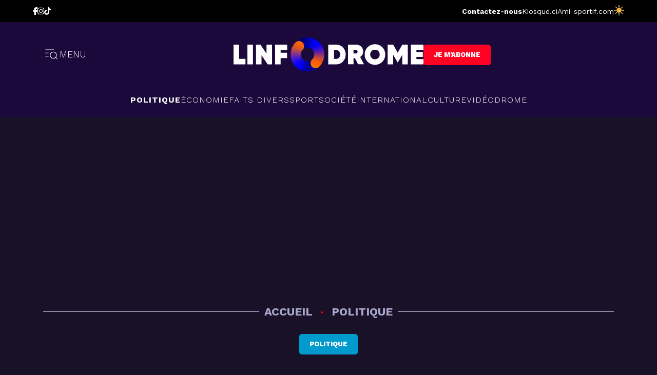

--- FILE ---
content_type: text/html; charset=UTF-8
request_url: https://www.linfodrome.com/politique/54066-demande-de-liberation-des-pro-soro-les-dessous-de-la-requete-du-cardinal-kutwa-au-president-ouattara
body_size: 3455
content:
<!DOCTYPE html>
<html lang="en" class="isloading">
    <head>
        <meta charset="utf-8">
        <meta name="viewport" content="width=device-width, initial-scale=1">
        <meta name="description" content="Site d'actualités de référence en Côte d'Ivoire. Restez informés à travers nos articles et vidéos en politique, économie, société, people, sport, santé.">
                <link rel="amphtml" href="https://m.linfodrome.com/politique/54066-demande-de-liberation-des-pro-soro-les-dessous-de-la-requete-du-cardinal-kutwa-au-president-ouattara">
                <link rel="icon" type="image/x-icon" href="/frontend/images/favicon.png">

                <meta property="og:url" content="https://www.linfodrome.com/politique/54066-demande-de-liberation-des-pro-soro-les-dessous-de-la-requete-du-cardinal-kutwa-au-president-ouattara">
                <meta property="og:type" content="website">
                <meta property="og:title" content="Demande de libération des pro-Soro : Les dessous de la requête du cardinal Kutwa au président Ouattara">
                <meta property="og:description" content="&lt;p style=&quot;text-align: justify;&quot; &gt;La requête a fait l&#039;effet d&#039;une petite bombe dans la grande salle de la cathédrale Saint Paul d&#039;Abidjan ce lundi 30 décembre 2019.&amp;nbsp;&lt;strong&gt;&lt;/strong&gt;Même si elle a arraché des applaudissements nourris, elle n&#039;aura pas manqué d&#039;interloquer plus d&#039;un, tant la demande, pour le moins frontale, de Jean Pierre Cardinal Kutwa, archevêque métropolitain d&#039;Abidjan, paraissait osée.&lt;/p&gt;
">
                <meta property="og:image" content="https://www.linfodrome.com/media//article/images/thumb/54066-38b805badacaa36dc5601c1730c21e4d_xl.webp">
                <meta property="article:published_time" content="2020-01-08 06:00:53">
                <meta property="article:author" content="Hamadou Ziao">
                <meta property="article:section" content="Politique">
                <meta property="twitter:domain" content="https://www.linfodrome.com/">
                <meta property="twitter:url" content="https://www.linfodrome.com/politique/54066-demande-de-liberation-des-pro-soro-les-dessous-de-la-requete-du-cardinal-kutwa-au-president-ouattara">
                <meta property="twitter:title" content="Demande de libération des pro-Soro : Les dessous de la requête du cardinal Kutwa au président Ouattara">
                <meta property="twitter:description" content="&lt;p style=&quot;text-align: justify;&quot; &gt;La requête a fait l&#039;effet d&#039;une petite bombe dans la grande salle de la cathédrale Saint Paul d&#039;Abidjan ce lundi 30 décembre 2019.&amp;nbsp;&lt;strong&gt;&lt;/strong&gt;Même si elle a arraché des applaudissements nourris, elle n&#039;aura pas manqué d&#039;interloquer plus d&#039;un, tant la demande, pour le moins frontale, de Jean Pierre Cardinal Kutwa, archevêque métropolitain d&#039;Abidjan, paraissait osée.&lt;/p&gt;
">
                <meta property="twitter:image" content="https://www.linfodrome.com/media//article/images/src/54066-38b805badacaa36dc5601c1730c21e4d.webp">
                <meta property="twitter:card" content="summary_large_image">
        
        <title>L'actualité indépendante de référence en Côte d'Ivoire | Linfodrome</title>
	    <link rel="alternate" type="application/rss+xml" href="https://www.linfodrome.com/rss" title="Linfodrome feeds">

        <!-- Fonts -->
        
        <link href="https://fonts.googleapis.com/css2?family=Work+Sans:ital,wght@0,300;0,400;0,500;0,600;0,700;0,800;1,300;1,600&display=swap" rel="stylesheet">
        

        
        
        
		
        <link href="/css/app.css?id=3c0af59e13799663b8a37d4817d1e68e" type="text/css" rel="stylesheet"/>
        <link rel="stylesheet" type="text/css" href="https://site-assets.fontawesome.com/releases/v6.5.1/css/all.css">

        <script async src="https://pagead2.googlesyndication.com/pagead/js/adsbygoogle.js?client=ca-pub-5980843296400466" crossorigin="anonymous"></script>

		<script type="text/javascript" src="https://cache.consentframework.com/js/pa/23752/c/3i6pM/stub" referrerpolicy="origin" charset="utf-8"></script>
		<script>
		window.Sddan = {
			info: {
				hd_m : "",
				hd_s256 : "",
				uf_postal_code : "",
				uf_bday : "",
				uf_gender : "",
			}
		};
		</script>
		<script type="text/javascript" src="https://choices.consentframework.com/js/pa/23752/c/3i6pM/cmp" referrerpolicy="origin" charset="utf-8" async></script>

		<script type="application/javascript" src="https://ced.sascdn.com/tag/2136/smart.js" async></script>
		<script type="application/javascript">
			var sas = sas || {};
			sas.cmd = sas.cmd || [];
			sas.cmd.push(function() {
				sas.setup({ networkid: 2136, domain: "https://www3.smartadserver.com", async: true });
			});
			sas.cmd.push(function() {
				sas.call("onecall", {
					siteId: 194005,
					pageId: 871802,
					formats: [
						{ id: 45654 },
						{ id: 45655 },
						{ id: 45656 },
						{ id: 45658 },
						{ id: 49046 },
						{ id: 49048 },
					],
					target: '' ,
					schain : '1.0,1!gramica-africa.com,GRA073,1,,linfodrome,linfodrome.com,www.linfodrome.com',
				}, {
					onNoad: function(data){
						console.log('onNoad', data);
					},
					onAd: function (data) {
						console.log('onAd', data);
					},
				});
			});
		</script>

        <!-- Google Tag Manager -->
        <script>(function(w,d,s,l,i){w[l]=w[l]||[];w[l].push({'gtm.start':new Date().getTime(),event:'gtm.js'});var f=d.getElementsByTagName(s)[0],j=d.createElement(s),dl=l!='dataLayer'?'&l='+l:'';j.async=true;j.src='https://www.googletagmanager.com/gtm.js?id='+i+dl;f.parentNode.insertBefore(j,f);})(window,document,'script','dataLayer','GTM-PFKRZZG');</script>
        <!-- End Google Tag Manager -->
		<script async src="https://pagead2.googlesyndication.com/pagead/js/adsbygoogle.js?client=ca-pub-8869236030709278" crossorigin="anonymous"></script>
    </head>

    <body class="antialiased">
        
        <div id="fb-root"></div>
        <script async defer crossorigin="anonymous" src="https://connect.facebook.net/en_US/sdk.js#xfbml=1&version=v17.0&appId=241186724574064&autoLogAppEvents=1" nonce="ayuHgEHk"></script>

        <script>
                        const now = new Date();
            const hour = now.getHours();
            const minutes = now.getMinutes();

            const mode = '' || ((hour < 6 || hour > 18 || (hour == 18 && minutes > 29)) ? 'darkmode' : '');

            if(mode) {
                document.body.classList.add(mode);
                document.querySelector('html').classList.add(mode)
            }
        </script>
        <script>
            window.sponsors = [{"id":2,"title":"Sponsor Short Video","image":"","sponsorable_type":"App\\Models\\Category\\Category","sponsorable_id":50,"created_at":"2023-07-04 17:01:09","updated_at":"2023-07-04 17:01:42","link":null,"alt":""},{"id":4,"title":"Sponsor Institutions","image":"","sponsorable_type":"App\\Models\\Category\\Category","sponsorable_id":51,"created_at":"2023-07-04 17:01:09","updated_at":"2023-07-04 17:01:57","link":null,"alt":""},{"id":5,"title":"Sponsor Document","image":"sponsor\/images\/src\/5-design-sans-titre-1.webp","sponsorable_type":"App\\Models\\Category\\Category","sponsorable_id":53,"created_at":"2024-05-10 22:27:01","updated_at":"2025-05-30 15:09:12","link":"https:\/\/www.transfermarkt.fr\/paris-sportifs\/pronos\/","alt":"Pronostic foot de transfermarkt.fr"}];
            window.sponsors = window.sponsors.reduce((a, b) => {
              a[b.sponsorable_id] = b;
              return a;
            }, {});
        </script>
        <!-- Google Tag Manager (noscript) -->
        <noscript><iframe src="https://www.googletagmanager.com/ns.html?id=GTM-PFKRZZG"height="0" width="0" style="display:none;visibility:hidden"></iframe></noscript>
        <!-- End Google Tag Manager (noscript) -->
        <div id="app">
        </div>

        <script src="/js/app.js?id=87ca4bc3f412d8ed255c5c90300f6415"></script>
        <script>
            const interval = setInterval(() => {
                const el = jQuery('.fulldesc');
                if (el.length > 0) {
                    el.find('style').remove();
                    clearInterval(interval);
                }
            }, 500);
            window.isCrawler =  false  ;
            window.agent = `Mozilla/5.0 (Macintosh; Intel Mac OS X 10_15_7) AppleWebKit/537.36 (KHTML, like Gecko) Chrome/131.0.0.0 Safari/537.36; ClaudeBot/1.0; +claudebot@anthropic.com)`
        </script>
        <script async="" src="https://platform.twitter.com/widgets.js" charset="utf-8"></script>

        <!-- Hotjar Tracking Code for Linfodrome 2.0 -->
        <script> (function(h,o,t,j,a,r){ h.hj=h.hj||function(){(h.hj.q=h.hj.q||[]).push(arguments)}; h._hjSettings={hjid:3449489,hjsv:6}; a=o.getElementsByTagName('head')[0]; r=o.createElement('script');r.async=1; r.src=t+h._hjSettings.hjid+j+h._hjSettings.hjsv; a.appendChild(r); })(window,document,'https://static.hotjar.com/c/hotjar-','.js?sv='); </script>

		<!-- NOTIFADZ -->
		<script type="text/javascript">
		   window._nAdzq=window._nAdzq||[];(function(){
		   window._nAdzq.push(["setIds","a2300cfad8520916"]);
		   var e="https://notifpush.com/scripts/";
		   var t=document.createElement("script");
		   t.type="text/javascript";
		   t.defer=true;
		   t.async=true;
		   t.src=e+"nadz-sdk.js";
		   var s=document.getElementsByTagName("script")[0];
		   s.parentNode.insertBefore(t,s)})();
		</script>

        <div id='zone_1940971516'></div>
        <script>
            (function(w,d,o,g,r,a,m){
                var cid='zone_1940971516';
                w[r]=w[r]||function(){(w[r+'l']=w[r+'l']||[]).push(arguments)};
                function e(b,w,r){if((w[r+'h']=b.pop())&&!w.ABN){
                    var a=d.createElement(o),p=d.getElementsByTagName(o)[0];a.async=1;
                    a.src='https://cdn.'+w[r+'h']+'/libs/e.js';a.onerror=function(){e(g,w,r)};
                    p.parentNode.insertBefore(a,p)}}e(g,w,r);
                w[r](cid,{id:1940971516,domain:w[r+'h']});
            })(window,document,'script',['ftd.agency'],'ABNS');
        </script>
    </body>
</html>


--- FILE ---
content_type: text/html; charset=utf-8
request_url: https://www.google.com/recaptcha/api2/aframe
body_size: 269
content:
<!DOCTYPE HTML><html><head><meta http-equiv="content-type" content="text/html; charset=UTF-8"></head><body><script nonce="mZJZRvv3bwZ35poh_WTsoQ">/** Anti-fraud and anti-abuse applications only. See google.com/recaptcha */ try{var clients={'sodar':'https://pagead2.googlesyndication.com/pagead/sodar?'};window.addEventListener("message",function(a){try{if(a.source===window.parent){var b=JSON.parse(a.data);var c=clients[b['id']];if(c){var d=document.createElement('img');d.src=c+b['params']+'&rc='+(localStorage.getItem("rc::a")?sessionStorage.getItem("rc::b"):"");window.document.body.appendChild(d);sessionStorage.setItem("rc::e",parseInt(sessionStorage.getItem("rc::e")||0)+1);localStorage.setItem("rc::h",'1768766398462');}}}catch(b){}});window.parent.postMessage("_grecaptcha_ready", "*");}catch(b){}</script></body></html>

--- FILE ---
content_type: application/javascript
request_url: https://www.linfodrome.com/js/138.js
body_size: 35823
content:
/*! For license information please see 138.js.LICENSE.txt */
(self.webpackChunk=self.webpackChunk||[]).push([[138],{1183:(e,t,r)=>{"use strict";r.d(t,{Z:()=>a});var n=r(3645),i=r.n(n)()((function(e){return e[1]}));i.push([e.id,".ecoutez{margin:40px auto auto;max-width:690px}.player{flex:1;height:64px;position:relative}.player>*{height:100%;left:50%;position:absolute;top:50%;transform:translate(-50%,-50%);width:100%}.indeterminate-progress-bar{background-color:#d1d5db;border-radius:9999px;height:.5rem;overflow:hidden;position:relative}.indeterminate-progress-bar__progress{animation-duration:2s;animation-iteration-count:infinite;animation-name:indeterminate-progress-bar;background-color:grey;border-radius:9999px;bottom:0;position:absolute;top:0;width:50%}@keyframes indeterminate-progress-bar{0%{left:-50%}to{left:100%}}",""]);const a=i},1371:(e,t,r)=>{"use strict";r.d(t,{Z:()=>a});var n=r(3645),i=r.n(n)()((function(e){return e[1]}));i.push([e.id,".fb_iframe_widget iframe{width:100%!important}.banner+.space{display:none}.custjemabonnebtn{cursor:pointer}.photo-gallery>.pic:hover img{transform:scale(1.1)}",""]);const a=i},4109:(e,t,r)=>{"use strict";r.d(t,{Z:()=>a});var n=r(3645),i=r.n(n)()((function(e){return e[1]}));i.push([e.id,".faitdivers[data-v-39793cbe]{flex-basis:100%}@media (min-width:991px){.dtlmain[data-v-39793cbe]{flex-wrap:wrap}.faitdivers[data-v-39793cbe]{order:3}}.faisdiversmain>.linfodromerow[data-v-39793cbe]{align-items:start}.faisdiversmain>.linfodromerow[data-v-39793cbe] .linfodromebox.swiper-pagination-bullet{aspect-ratio:1}.faisdiversmain .swiper-pagination-bullets[data-v-39793cbe]{grid-template-columns:repeat(3,1fr)}.faitdivers .economie h4[data-v-39793cbe]:after,.faitdivers .economie h4[data-v-39793cbe]:before{background:#b2b2d4}.swiper-slide:only-child .more[data-v-39793cbe]{display:none}",""]);const a=i},3547:(e,t,r)=>{"use strict";r.d(t,{Z:()=>a});var n=r(3645),i=r.n(n)()((function(e){return e[1]}));i.push([e.id,".photo-gallery{--spacing:10px;display:grid;gap:var(--spacing);grid-template-columns:repeat(3,1fr);grid-template-rows:auto;max-height:90vw;overflow:auto}.photo-gallery.five{grid-template-columns:repeat(5,1fr)}.photo-gallery>.pic{aspect-ratio:1;border-radius:5px;cursor:pointer;overflow:hidden}.photo-gallery>.pic>img{height:100%;-o-object-fit:cover;object-fit:cover;width:100%}",""]);const a=i},4846:(e,t,r)=>{"use strict";r.d(t,{Z:()=>d});var n=r(821),i={class:"wrapper"},a={class:"page_not_found"},o=["src"],s=["data-svg"],l=[(0,n.uE)('<g id="Error_404" data-name="Error 404"><path d="M59,2H5A3,3,0,0,0,2,5V59a3,3,0,0,0,3,3H59a3,3,0,0,0,3-3V5A3,3,0,0,0,59,2ZM5,4H59a1,1,0,0,1,1,1v5H4V5A1,1,0,0,1,5,4ZM59,60H5a1,1,0,0,1-1-1V12H60V59A1,1,0,0,1,59,60Z"></path><path d="M7,8H8A1,1,0,0,0,8,6H7A1,1,0,0,0,7,8Z"></path><path d="M12,8h1a1,1,0,0,0,0-2H12a1,1,0,0,0,0,2Z"></path><path d="M17,8h1a1,1,0,0,0,0-2H17a1,1,0,0,0,0,2Z"></path><path d="M32,25a6.006,6.006,0,0,0-6,6V41a6,6,0,0,0,12,0V31A6.006,6.006,0,0,0,32,25Zm4,16a4,4,0,0,1-8,0V31a4,4,0,0,1,8,0Z"></path><path d="M55,39H52V26a1,1,0,0,0-2,0V39H45a1,1,0,0,1-1-1V26a1,1,0,0,0-2,0V38a3,3,0,0,0,3,3h5v5a1,1,0,0,0,2,0V41h3a1,1,0,0,0,0-2Z"></path><path d="M23,39H20V26a1,1,0,0,0-2,0V39H13a1,1,0,0,1-1-1V26a1,1,0,0,0-2,0V38a3,3,0,0,0,3,3h5v5a1,1,0,0,0,2,0V41h3a1,1,0,0,0,0-2Z"></path></g>',1)],u=(0,n._)("h1",{class:""},"Page non trouvée",-1);const c={name:"404-page",data:function(){return{appurl:window.appglobal.app_url,asseturl:window.appglobal.asset_url}}};const d=(0,r(3744).Z)(c,[["render",function(e,t,r,c,d,f){return(0,n.wg)(),(0,n.iD)("div",i,[(0,n._)("div",a,[(0,n._)("img",{class:"in-text-black",alt:"page-not-found",src:d.appurl+"/assets/images/icon/404-error.svg",width:"200",height:"200","uk-svg":"",hidden:""},null,8,o),((0,n.wg)(),(0,n.iD)("svg",{xmlns:"http://www.w3.org/2000/svg",viewBox:"0 0 64 64",width:"200",height:"200",class:"in-text-black uk-svg","data-svg":d.appurl+"/assets/images/icon/404-error.svg"},l,8,s)),u])])}]])},7989:(e,t,r)=>{"use strict";r.d(t,{Z:()=>y});var n=r(821),i={class:"newsmain"},a=(0,n._)("h2",null,"NEWSLETTER",-1),o=(0,n._)("h3",null,"déja 250 000 inscrits !",-1),s=(0,n._)("p",null,"La newsletter est gratuite et vous pouvez vous désinscrire à tout moment !",-1),l=(0,n._)("p",null,"Profitez du meilteur de Linfodrome dans votre boite mail !",-1),u={class:"custremailform"},c={class:"newsinpSec"},d={key:0,class:"err_msg"},f=(0,n._)("div",{class:"newsinpSec"},[(0,n._)("input",{type:"submit",value:"JE M'INSCRIS"})],-1),h={key:1,class:"newsinpSec"},p={key:0,class:"succ_msg"};var v=r(6583);const m={setup:function(){(0,v.C)(axios)},data:function(){return{news:{success:{state:0,msg:"Inscription effectuée, Merci!"},email:{error:0,error_msg:"",value:""}}}},methods:{submitNewsLetterForm:function(){var e=this;if(this.news.success.state=0,!this.ValidateEmail(this.news.email.value))return this.news.email.error=1,this.news.email.error_msg="Please enter valid email",!1;this.news.email.error=0;var t={email:this.news.email.value};axios.post(window.appglobal.apiPath+"newsletter-form",t).then((function(t){200==t.status&&(e.resetForm(),e.news.success.state=1)})).catch((function(e){}))},resetForm:function(){this.news.email.value="",this.news.email.error=0},ValidateEmail:function(e){return!!/^\w+([\.-]?\w+)*@\w+([\.-]?\w+)*(\.\w{2,3})+$/.test(e)}}};const y=(0,r(3744).Z)(m,[["render",function(e,t,r,v,m,y){return(0,n.wg)(),(0,n.iD)("div",i,[a,o,s,l,m.news.success.state?(0,n.kq)("",!0):((0,n.wg)(),(0,n.iD)("form",{key:0,onSubmit:t[1]||(t[1]=(0,n.iM)((function(){return y.submitNewsLetterForm&&y.submitNewsLetterForm.apply(y,arguments)}),["prevent"]))},[(0,n._)("div",u,[(0,n._)("div",c,[(0,n.wy)((0,n._)("input",{class:"emailinp",type:"text",placeholder:"monadresse@mail.com","onUpdate:modelValue":t[0]||(t[0]=function(e){return m.news.email.value=e})},null,512),[[n.nr,m.news.email.value,void 0,{trim:!0}]]),m.news.email.error?((0,n.wg)(),(0,n.iD)("span",d,(0,n.zw)(m.news.email.error_msg),1)):(0,n.kq)("",!0)]),f])],32)),m.news.success.state?((0,n.wg)(),(0,n.iD)("div",h,[m.news.success.state?((0,n.wg)(),(0,n.iD)("span",p,(0,n.zw)(m.news.success.msg),1)):(0,n.kq)("",!0)])):(0,n.kq)("",!0)])}]])},5138:(e,t,r)=>{"use strict";r.r(t),r.d(t,{default:()=>Kt});var n=r(821),i=function(e){return(0,n.dD)("data-v-39793cbe"),e=e(),(0,n.Cn)(),e},a={key:1,class:"pageContent singleDetail singleArticle"},o=i((function(){return(0,n._)("div",{class:"deskshow space",style:{"padding-top":"40px"}},null,-1)})),s={class:"wrapper"},l={class:"accueilSec"},u={class:"deskshow custcectitle detailbrdcrumb"},c=i((function(){return(0,n._)("span",null,"•",-1)})),d={class:"accueilSecmain"},f={style:{"text-transform":"uppercase"}},h={key:0},p={key:0,class:"deskshow"},v={class:"dtlmain"},m={class:"dtlmainLft"},y={class:"dtlmainLftbig enablehover"},g={class:"artImgSec"},b=["src","alt"],w=["alt"],k={key:2,class:"dtlmainLftbigCont"},_={class:"dtlmainLfttxt"},A=["innerHTML"],x={key:0,class:"mobshow"},P=i((function(){return(0,n._)("div",{class:"custoartagezsue",style:{"text-align":"center","margin-bottom":".5rem"}},[(0,n._)("ul",{style:{margin:"0"}},[(0,n._)("li",null,"Partagez sur")])],-1)})),C=i((function(){return(0,n._)("i",{class:"fa-brands fa-facebook-f"},null,-1)})),E=i((function(){return(0,n._)("i",{class:"fa-brands fa-x-twitter"},null,-1)})),O=i((function(){return(0,n._)("i",{class:"fa-brands fa-whatsapp"},null,-1)})),j=["innerHTML"],S={key:1,class:"vid_ass_sec"},R=i((function(){return(0,n._)("div",{class:"economie"},[(0,n._)("h4",null,"Vidéo associée")],-1)})),M=["data-id"],W=["src"],D=["src"],T=["innerHTML"],L={key:2,class:"vid_ass_sec max-sm:tw-mb-5"},V=i((function(){return(0,n._)("div",{class:"economie"},[(0,n._)("h4",null,"Galerie Photos")],-1)})),z=i((function(){return(0,n._)("div",{class:"custtags"},[(0,n._)("hr"),(0,n._)("p",null," Sauf autorisation de la rédaction ou partenariat pré-établi, la reprise des articles de linfodrome.com, même partielle, est strictement interdite. Tout contrevenant s’expose à des poursuites. ")],-1)})),B={class:"newsmain articlesinglenews"},I=i((function(){return(0,n._)("h4",null," Recevez le résumé quotidien de l’info en Côte d’Ivoire ",-1)})),q=i((function(){return(0,n._)("p",{class:"mobile-15px"}," La newsletter est gratuite et vous pouvez vous désinscrire à tout moment ! Profitez du meilleur de Linfodrome dans votre boite mail ! ",-1)})),H={class:"custremailform"},N={class:"newsinpSec"},F={key:0,class:"err_msg"},Y=i((function(){return(0,n._)("div",{class:"newsinpSec"},[(0,n._)("input",{type:"submit",value:"JE M'INSCRIS"})],-1)})),Z={key:1,class:"newsinpSec"},U={key:0,class:"succ_msg"},X=i((function(){return(0,n._)("div",{class:"custcectitle"},[(0,n._)("h2",{class:"people_ft"},[(0,n._)("span",null,"DONNEZ VOTRE AVIS SUR LE SUJET")])],-1)})),G=["data-href"],Q={key:3},J={key:4,class:"custtags"},K=i((function(){return(0,n._)("div",{class:"custarticleredgeBtn"},"Article rédigé par",-1)})),ee={class:"custarticleredgeImg"},te=["src"],re={id:"sec-related-scroll",class:"lazy-load-mark",style:{margin:"12px 0"}},ne=[i((function(){return(0,n._)("div",{class:"mini-loader"},null,-1)}))],ie={key:6,class:"faqsec"},ae=i((function(){return(0,n._)("div",{class:"faqsecheadicon"},[(0,n._)("svg",{id:"Arrow_1","data-name":"Arrow 1",xmlns:"http://www.w3.org/2000/svg",width:"27.663",height:"23.252",viewBox:"0 0 27.663 23.252"},[(0,n._)("path",{id:"Path_18","data-name":"Path 18",d:"M15.7,0l-.945,1,10.2,9.629H0v1.378H25.09l-9.72,10.3,1,.946L27.663,11.291Z",transform:"translate(0 0)",fill:"#fff"})])],-1)})),oe={class:"faqsecheadRt"},se={key:0,class:"faitdivers",style:{"padding-bottom":"2.5rem","max-width":"100%"}},le={class:"custcectitle"},ue={class:"faisdiversmain"},ce={class:"linfodromerow"},de={class:"linfodromelft"},fe={class:"tw-absolute tw-inset-0 tw-flex tw-items-center tw-justify-between tw-px-2 md:tw-hidden"},he=[i((function(){return(0,n._)("i",{class:"tw-text-white tw-text-2xl fa fas fa-arrow-left"},null,-1)}))],pe=i((function(){return(0,n._)("i",null,null,-1)})),ve=[i((function(){return(0,n._)("i",{class:"tw-text-white tw-text-2xl fa fas fa-arrow-right"},null,-1)}))],me=i((function(){return(0,n._)("span",{class:"special-underline"}," Voir plus + ",-1)})),ye=["src"],ge={class:"linfodromeboxCont"},be={class:"diversPagiSec"},we=[i((function(){return(0,n._)("span",null,null,-1)}))],ke={class:"dtlmainRt"},_e={key:0,class:"encontinurowRt catRevpress max-sm:!tw-mt-10"},Ae=i((function(){return(0,n._)("a",{class:"encontinubtn",href:"#"},"La revue de presse",-1)})),xe={class:"encontinurowRtmain"},Pe={class:"economiemainlft"},Ce={class:"economiemainlftimg"},Ee=["src"],Oe=["innerHTML"],je=i((function(){return(0,n._)("br",null,null,-1)})),Se={class:"encontinurowRt"},Re={id:"sec-en-continu-scroll",class:"lazy-load-mark",style:{margin:"12px 0"}},Me=[i((function(){return(0,n._)("div",{class:"mini-loader"},null,-1)}))],We={id:"sec-videos-scroll",class:"lazy-load-mark",style:{margin:"24px 0"}},De=[i((function(){return(0,n._)("div",{class:"mini-loader"},null,-1)}))];var Te=r(6583),Le=r(4846),Ve=r(7989),ze=r(4726),Be={key:0,class:"ecoutez"},Ie=(0,n._)("h4",null,"Écoutez cet article en audio",-1),qe={class:"audio-player",ref:"player"},He={key:0,class:"fa-solid fa-spinner fa-spin"},Ne={style:{flex:"1"},class:"player"},Fe={key:0,class:"indeterminate-progress-bar",style:{flex:"1"}},Ye=[(0,n._)("div",{class:"indeterminate-progress-bar__progress"},null,-1)],Ze={key:1,class:"progress-bar"};var Ue=r(1796),Xe=r.n(Ue);function $e(e){return $e="function"==typeof Symbol&&"symbol"==typeof Symbol.iterator?function(e){return typeof e}:function(e){return e&&"function"==typeof Symbol&&e.constructor===Symbol&&e!==Symbol.prototype?"symbol":typeof e},$e(e)}function Ge(){Ge=function(){return e};var e={},t=Object.prototype,r=t.hasOwnProperty,n=Object.defineProperty||function(e,t,r){e[t]=r.value},i="function"==typeof Symbol?Symbol:{},a=i.iterator||"@@iterator",o=i.asyncIterator||"@@asyncIterator",s=i.toStringTag||"@@toStringTag";function l(e,t,r){return Object.defineProperty(e,t,{value:r,enumerable:!0,configurable:!0,writable:!0}),e[t]}try{l({},"")}catch(e){l=function(e,t,r){return e[t]=r}}function u(e,t,r,i){var a=t&&t.prototype instanceof f?t:f,o=Object.create(a.prototype),s=new P(i||[]);return n(o,"_invoke",{value:k(e,r,s)}),o}function c(e,t,r){try{return{type:"normal",arg:e.call(t,r)}}catch(e){return{type:"throw",arg:e}}}e.wrap=u;var d={};function f(){}function h(){}function p(){}var v={};l(v,a,(function(){return this}));var m=Object.getPrototypeOf,y=m&&m(m(C([])));y&&y!==t&&r.call(y,a)&&(v=y);var g=p.prototype=f.prototype=Object.create(v);function b(e){["next","throw","return"].forEach((function(t){l(e,t,(function(e){return this._invoke(t,e)}))}))}function w(e,t){function i(n,a,o,s){var l=c(e[n],e,a);if("throw"!==l.type){var u=l.arg,d=u.value;return d&&"object"==$e(d)&&r.call(d,"__await")?t.resolve(d.__await).then((function(e){i("next",e,o,s)}),(function(e){i("throw",e,o,s)})):t.resolve(d).then((function(e){u.value=e,o(u)}),(function(e){return i("throw",e,o,s)}))}s(l.arg)}var a;n(this,"_invoke",{value:function(e,r){function n(){return new t((function(t,n){i(e,r,t,n)}))}return a=a?a.then(n,n):n()}})}function k(e,t,r){var n="suspendedStart";return function(i,a){if("executing"===n)throw new Error("Generator is already running");if("completed"===n){if("throw"===i)throw a;return E()}for(r.method=i,r.arg=a;;){var o=r.delegate;if(o){var s=_(o,r);if(s){if(s===d)continue;return s}}if("next"===r.method)r.sent=r._sent=r.arg;else if("throw"===r.method){if("suspendedStart"===n)throw n="completed",r.arg;r.dispatchException(r.arg)}else"return"===r.method&&r.abrupt("return",r.arg);n="executing";var l=c(e,t,r);if("normal"===l.type){if(n=r.done?"completed":"suspendedYield",l.arg===d)continue;return{value:l.arg,done:r.done}}"throw"===l.type&&(n="completed",r.method="throw",r.arg=l.arg)}}}function _(e,t){var r=t.method,n=e.iterator[r];if(void 0===n)return t.delegate=null,"throw"===r&&e.iterator.return&&(t.method="return",t.arg=void 0,_(e,t),"throw"===t.method)||"return"!==r&&(t.method="throw",t.arg=new TypeError("The iterator does not provide a '"+r+"' method")),d;var i=c(n,e.iterator,t.arg);if("throw"===i.type)return t.method="throw",t.arg=i.arg,t.delegate=null,d;var a=i.arg;return a?a.done?(t[e.resultName]=a.value,t.next=e.nextLoc,"return"!==t.method&&(t.method="next",t.arg=void 0),t.delegate=null,d):a:(t.method="throw",t.arg=new TypeError("iterator result is not an object"),t.delegate=null,d)}function A(e){var t={tryLoc:e[0]};1 in e&&(t.catchLoc=e[1]),2 in e&&(t.finallyLoc=e[2],t.afterLoc=e[3]),this.tryEntries.push(t)}function x(e){var t=e.completion||{};t.type="normal",delete t.arg,e.completion=t}function P(e){this.tryEntries=[{tryLoc:"root"}],e.forEach(A,this),this.reset(!0)}function C(e){if(e){var t=e[a];if(t)return t.call(e);if("function"==typeof e.next)return e;if(!isNaN(e.length)){var n=-1,i=function t(){for(;++n<e.length;)if(r.call(e,n))return t.value=e[n],t.done=!1,t;return t.value=void 0,t.done=!0,t};return i.next=i}}return{next:E}}function E(){return{value:void 0,done:!0}}return h.prototype=p,n(g,"constructor",{value:p,configurable:!0}),n(p,"constructor",{value:h,configurable:!0}),h.displayName=l(p,s,"GeneratorFunction"),e.isGeneratorFunction=function(e){var t="function"==typeof e&&e.constructor;return!!t&&(t===h||"GeneratorFunction"===(t.displayName||t.name))},e.mark=function(e){return Object.setPrototypeOf?Object.setPrototypeOf(e,p):(e.__proto__=p,l(e,s,"GeneratorFunction")),e.prototype=Object.create(g),e},e.awrap=function(e){return{__await:e}},b(w.prototype),l(w.prototype,o,(function(){return this})),e.AsyncIterator=w,e.async=function(t,r,n,i,a){void 0===a&&(a=Promise);var o=new w(u(t,r,n,i),a);return e.isGeneratorFunction(r)?o:o.next().then((function(e){return e.done?e.value:o.next()}))},b(g),l(g,s,"Generator"),l(g,a,(function(){return this})),l(g,"toString",(function(){return"[object Generator]"})),e.keys=function(e){var t=Object(e),r=[];for(var n in t)r.push(n);return r.reverse(),function e(){for(;r.length;){var n=r.pop();if(n in t)return e.value=n,e.done=!1,e}return e.done=!0,e}},e.values=C,P.prototype={constructor:P,reset:function(e){if(this.prev=0,this.next=0,this.sent=this._sent=void 0,this.done=!1,this.delegate=null,this.method="next",this.arg=void 0,this.tryEntries.forEach(x),!e)for(var t in this)"t"===t.charAt(0)&&r.call(this,t)&&!isNaN(+t.slice(1))&&(this[t]=void 0)},stop:function(){this.done=!0;var e=this.tryEntries[0].completion;if("throw"===e.type)throw e.arg;return this.rval},dispatchException:function(e){if(this.done)throw e;var t=this;function n(r,n){return o.type="throw",o.arg=e,t.next=r,n&&(t.method="next",t.arg=void 0),!!n}for(var i=this.tryEntries.length-1;i>=0;--i){var a=this.tryEntries[i],o=a.completion;if("root"===a.tryLoc)return n("end");if(a.tryLoc<=this.prev){var s=r.call(a,"catchLoc"),l=r.call(a,"finallyLoc");if(s&&l){if(this.prev<a.catchLoc)return n(a.catchLoc,!0);if(this.prev<a.finallyLoc)return n(a.finallyLoc)}else if(s){if(this.prev<a.catchLoc)return n(a.catchLoc,!0)}else{if(!l)throw new Error("try statement without catch or finally");if(this.prev<a.finallyLoc)return n(a.finallyLoc)}}}},abrupt:function(e,t){for(var n=this.tryEntries.length-1;n>=0;--n){var i=this.tryEntries[n];if(i.tryLoc<=this.prev&&r.call(i,"finallyLoc")&&this.prev<i.finallyLoc){var a=i;break}}a&&("break"===e||"continue"===e)&&a.tryLoc<=t&&t<=a.finallyLoc&&(a=null);var o=a?a.completion:{};return o.type=e,o.arg=t,a?(this.method="next",this.next=a.finallyLoc,d):this.complete(o)},complete:function(e,t){if("throw"===e.type)throw e.arg;return"break"===e.type||"continue"===e.type?this.next=e.arg:"return"===e.type?(this.rval=this.arg=e.arg,this.method="return",this.next="end"):"normal"===e.type&&t&&(this.next=t),d},finish:function(e){for(var t=this.tryEntries.length-1;t>=0;--t){var r=this.tryEntries[t];if(r.finallyLoc===e)return this.complete(r.completion,r.afterLoc),x(r),d}},catch:function(e){for(var t=this.tryEntries.length-1;t>=0;--t){var r=this.tryEntries[t];if(r.tryLoc===e){var n=r.completion;if("throw"===n.type){var i=n.arg;x(r)}return i}}throw new Error("illegal catch attempt")},delegateYield:function(e,t,r){return this.delegate={iterator:C(e),resultName:t,nextLoc:r},"next"===this.method&&(this.arg=void 0),d}},e}function Qe(e,t,r,n,i,a,o){try{var s=e[a](o),l=s.value}catch(e){return void r(e)}s.done?t(l):Promise.resolve(l).then(n,i)}const Je={name:"app-audio-player",props:{article:{required:!0},transcription:{required:!1},onError:{type:Function,required:!1}},data:function(){return{loading:!1,progress:0,playing:!1,audio_url:null,waveSurfer:{}}},methods:{play:function(){var e,t=this;return(e=Ge().mark((function e(){var r,n;return Ge().wrap((function(e){for(;;)switch(e.prev=e.next){case 0:if(e.prev=0,t.audio_url){e.next=11;break}return t.loading=!0,e.next=5,Te.Z.get("/article/transcription/"+t.article.id,{params:{force:new Date(t.article.created_at).getTime()>new Date(2023,2,27)},timeout:6e4});case 5:return r=e.sent,n=r.data.transcription.audio_url,t.audio_url=n,t.waveSurfer.load(n),e.next=11,new Promise((function(e,r){t.waveSurfer.on("ready",e)}));case 11:t.waveSurfer.play(),e.next=17;break;case 14:e.prev=14,e.t0=e.catch(0),t.onError&&t.onError(e.t0);case 17:return e.prev=17,t.loading=!1,e.finish(17);case 20:case"end":return e.stop()}}),e,null,[[0,14,17,20]])})),function(){var t=this,r=arguments;return new Promise((function(n,i){var a=e.apply(t,r);function o(e){Qe(a,n,i,o,s,"next",e)}function s(e){Qe(a,n,i,o,s,"throw",e)}o(void 0)}))})()},pause:function(){this.waveSurfer.pause()},playPause:function(){this.loading||(this.playing?this.pause:this.play)()}},setup:function(e){var t;return{visible:!(null===(t=e.transcription)||void 0===t||!t.audio_url)}},mounted:function(){var e,t,r=this;this.visible&&(this.waveSurfer=Xe().create({container:"#waveform",waveColor:"#e0e0e0",progressColor:"#808080",barWidth:4,height:64,barRadius:3}),this.waveSurfer.on("play",(function(){r.playing=!0})),this.waveSurfer.on("pause",(function(){r.playing=!1})),this.waveSurfer.on("end",(function(){r.playing=!1})),null!==(e=this.article.transcription)&&void 0!==e&&e.audio_url&&(this.loading=!0,this.audio_url=null===(t=this.transcription)||void 0===t?void 0:t.audio_url,this.waveSurfer.load(this.audio_url),this.waveSurfer.on("ready",(function(){return r.loading=!1}))))},beforeUnmount:function(){var e,t;null===(e=this.waveSurfer)||void 0===e||null===(t=e.destroy)||void 0===t||t.call(e)}};var Ke=r(3379),et=r.n(Ke),tt=r(1183),rt={insert:"head",singleton:!1};et()(tt.Z,rt);tt.Z.locals;var nt=r(3744);const it=(0,nt.Z)(Je,[["render",function(e,t,r,i,a,o){return i.visible?((0,n.wg)(),(0,n.iD)("div",Be,[Ie,(0,n._)("div",qe,[(0,n._)("div",{class:"play-pause-btn",onClick:t[0]||(t[0]=function(){return o.playPause&&o.playPause.apply(o,arguments)})},[a.loading?((0,n.wg)(),(0,n.iD)("i",He)):((0,n.wg)(),(0,n.iD)("i",{key:1,class:(0,n.C_)(["play-pause-btn fa-solid",a.playing?"fa-pause":"fa-play"])},null,2))]),(0,n._)("div",Ne,[a.loading?((0,n.wg)(),(0,n.iD)("div",Fe,Ye)):(0,n.kq)("",!0),a.loading||this.waveSurfer.isReady?(0,n.kq)("",!0):((0,n.wg)(),(0,n.iD)("div",Ze)),(0,n._)("div",{style:(0,n.j5)(a.loading?{visibility:"hidden"}:""),id:"waveform"},null,4)])],512)])):(0,n.kq)("",!0)}]]);var at=r(2830),ot=(r(3446),r(3833),r(7987),r(8701)),st=r(7883),lt=r(49),ut=r(3273),ct=r(8921),dt=r(6773),ft=["onClick"],ht=["src"];function pt(e,t){void 0===t&&(t={});var r=t.insertAt;if(e&&"undefined"!=typeof document){var n=document.head||document.getElementsByTagName("head")[0],i=document.createElement("style");i.type="text/css","top"===r&&n.firstChild?n.insertBefore(i,n.firstChild):n.appendChild(i),i.styleSheet?i.styleSheet.cssText=e:i.appendChild(document.createTextNode(e))}}pt(".vel-fade-enter-active,.vel-fade-leave-active{-webkit-transition:all .3s ease;transition:all .3s ease}.vel-fade-enter-from,.vel-fade-leave-to{opacity:0}.vel-img-swiper{display:block;position:relative}.vel-modal{background:rgba(0,0,0,.5);bottom:0;left:0;margin:0;position:fixed;right:0;top:0;z-index:9998}.vel-img-wrapper{left:50%;margin:0;position:absolute;top:50%;-webkit-transform:translate(-50% -50%);transform:translate(-50% -50%);-webkit-transition:.3s linear;transition:.3s linear;will-change:transform opacity}.vel-img,.vel-img-wrapper{-webkit-user-select:none;-moz-user-select:none;-ms-user-select:none;user-select:none}.vel-img{background-color:rgba(0,0,0,.7);-webkit-box-shadow:0 5px 20px 2px rgba(0,0,0,.7);box-shadow:0 5px 20px 2px rgba(0,0,0,.7);display:block;max-height:80vh;max-width:80vw;position:relative;-webkit-transition:-webkit-transform .3s ease-in-out;transition:-webkit-transform .3s ease-in-out;transition:transform .3s ease-in-out;transition:transform .3s ease-in-out,-webkit-transform .3s ease-in-out}@media (max-width:750px){.vel-img{max-height:95vh;max-width:85vw}}.vel-btns-wrapper{position:static}.vel-btns-wrapper .btn__close,.vel-btns-wrapper .btn__next,.vel-btns-wrapper .btn__prev{-webkit-tap-highlight-color:transparent;color:#fff;cursor:pointer;font-size:32px;opacity:.6;outline:none;position:absolute;top:50%;-webkit-transform:translateY(-50%);transform:translateY(-50%);-webkit-transition:.15s linear;transition:.15s linear;-webkit-user-select:none;-moz-user-select:none;-ms-user-select:none;user-select:none}.vel-btns-wrapper .btn__close:hover,.vel-btns-wrapper .btn__next:hover,.vel-btns-wrapper .btn__prev:hover{opacity:1}.vel-btns-wrapper .btn__close.disable,.vel-btns-wrapper .btn__close.disable:hover,.vel-btns-wrapper .btn__next.disable,.vel-btns-wrapper .btn__next.disable:hover,.vel-btns-wrapper .btn__prev.disable,.vel-btns-wrapper .btn__prev.disable:hover{cursor:default;opacity:.2}.vel-btns-wrapper .btn__next{right:12px}.vel-btns-wrapper .btn__prev{left:12px}.vel-btns-wrapper .btn__close{right:10px;top:24px}@media (max-width:750px){.vel-btns-wrapper .btn__next,.vel-btns-wrapper .btn__prev{font-size:20px}.vel-btns-wrapper .btn__close{font-size:24px}.vel-btns-wrapper .btn__next{right:4px}.vel-btns-wrapper .btn__prev{left:4px}}.vel-modal.is-rtl .vel-btns-wrapper .btn__next{left:12px;right:auto}.vel-modal.is-rtl .vel-btns-wrapper .btn__prev{left:auto;right:12px}@media (max-width:750px){.vel-modal.is-rtl .vel-btns-wrapper .btn__next{left:4px;right:auto}.vel-modal.is-rtl .vel-btns-wrapper .btn__prev{left:auto;right:4px}}.vel-modal.is-rtl .vel-img-title{direction:rtl}"),pt('.vel-loading{left:50%;position:absolute;top:50%;-webkit-transform:translate(-50%,-50%);transform:translate(-50%,-50%)}.vel-loading .ring{display:inline-block;height:64px;width:64px}.vel-loading .ring:after{-webkit-animation:ring 1.2s linear infinite;animation:ring 1.2s linear infinite;border-color:hsla(0,0%,100%,.7) transparent;border-radius:50%;border-style:solid;border-width:5px;content:" ";display:block;height:46px;margin:1px;width:46px}@-webkit-keyframes ring{0%{-webkit-transform:rotate(0deg);transform:rotate(0deg)}to{-webkit-transform:rotate(1turn);transform:rotate(1turn)}}@keyframes ring{0%{-webkit-transform:rotate(0deg);transform:rotate(0deg)}to{-webkit-transform:rotate(1turn);transform:rotate(1turn)}}'),pt(".vel-on-error{left:50%;position:absolute;top:50%;-webkit-transform:translate(-50%,-50%);transform:translate(-50%,-50%)}.vel-on-error .icon{color:#aaa;font-size:80px}"),pt(".vel-img-title{bottom:60px;color:#ccc;cursor:default;font-size:12px;left:50%;line-height:1;max-width:80%;opacity:.8;overflow:hidden;position:absolute;text-align:center;text-overflow:ellipsis;-webkit-transform:translate(-50%);transform:translate(-50%);-webkit-transition:opacity .15s;transition:opacity .15s;white-space:nowrap}.vel-img-title:hover{opacity:1}"),pt(".vel-icon{fill:currentColor;height:1em;overflow:hidden;vertical-align:-.15em;width:1em}"),pt(".vel-toolbar{border-radius:4px;bottom:8px;display:-webkit-box;display:-ms-flexbox;display:flex;left:50%;opacity:.9;overflow:hidden;padding:0;position:absolute;-webkit-transform:translate(-50%);transform:translate(-50%)}.vel-toolbar,.vel-toolbar .toolbar-btn{background-color:#2d2d2d;-webkit-user-select:none;-moz-user-select:none;-ms-user-select:none;user-select:none}.vel-toolbar .toolbar-btn{-ms-flex-negative:0;-webkit-tap-highlight-color:transparent;color:#fff;cursor:pointer;flex-shrink:0;font-size:20px;outline:none;padding:6px 10px}.vel-toolbar .toolbar-btn:active,.vel-toolbar .toolbar-btn:hover{background-color:#3d3d3d}");const vt="vel",mt=(0,n.aZ)({name:"SvgIcon",props:{type:{type:String,default:""}},setup:e=>()=>(0,n.Wm)("svg",{class:`${vt}-icon icon`,"aria-hidden":"true"},[(0,n.Wm)("use",{"xlink:href":`#icon-${e.type}`},null)])}),yt="undefined"!=typeof window,gt=()=>{};let bt=!1;if(yt)try{const e={};Object.defineProperty(e,"passive",{get(){bt=!0}}),window.addEventListener("test-passive",gt,e)}catch(e){}const wt=function(e,t,r){let n=arguments.length>3&&void 0!==arguments[3]&&arguments[3];yt&&e.addEventListener(t,r,!!bt&&{capture:!1,passive:n})},kt=(e,t,r)=>{yt&&e.removeEventListener(t,r)},_t=e=>{e.preventDefault()},At=Object.prototype.toString,xt=e=>t=>At.call(t).slice(8,-1)===e,Pt=e=>!!e&&xt("String")(e);function Ct(e){return null!=e}const Et=(0,n.aZ)({name:"Toolbar",props:{zoomIn:{type:Function,default:gt},zoomOut:{type:Function,default:gt},rotateLeft:{type:Function,default:gt},rotateRight:{type:Function,default:gt},resize:{type:Function,default:gt},rotateDisabled:{type:Boolean,default:!1},zoomDisabled:{type:Boolean,default:!1}},setup:e=>()=>(0,n.Wm)("div",{class:`${vt}-toolbar`},[!e.zoomDisabled&&(0,n.Wm)(n.HY,null,[(0,n.Wm)("div",{role:"button","aria-label":"zoom in button",class:"toolbar-btn toolbar-btn__zoomin",onClick:e.zoomIn},[(0,n.Wm)(mt,{type:"zoomin"},null)]),(0,n.Wm)("div",{role:"button","aria-label":"zoom out button",class:"toolbar-btn toolbar-btn__zoomout",onClick:e.zoomOut},[(0,n.Wm)(mt,{type:"zoomout"},null)])]),(0,n.Wm)("div",{role:"button","aria-label":"resize image button",class:"toolbar-btn toolbar-btn__resize",onClick:e.resize},[(0,n.Wm)(mt,{type:"resize"},null)]),!e.rotateDisabled&&(0,n.Wm)(n.HY,null,[(0,n.Wm)("div",{role:"button","aria-label":"image rotate left button",class:"toolbar-btn toolbar-btn__rotate",onClick:e.rotateLeft},[(0,n.Wm)(mt,{type:"rotate-left"},null)]),(0,n.Wm)("div",{role:"button","aria-label":"image rotate right button",class:"toolbar-btn toolbar-btn__rotate",onClick:e.rotateRight},[(0,n.Wm)(mt,{type:"rotate-right"},null)])])])}),Ot=()=>(0,n.Wm)("div",{class:`${vt}-loading`},[(0,n.Wm)("div",{class:"ring"},null)]),jt=()=>(0,n.Wm)("div",{class:`${vt}-on-error`},[(0,n.Wm)("div",{class:"ring"},null),(0,n.Wm)(mt,{type:"img-broken"},null)]),St=(e,t)=>{let{slots:r}=t;return(0,n.Wm)("div",{class:`${vt}-img-title`},[r.default?r.default():""])},Rt=(0,n.aZ)({name:"DefaultIcons",setup:()=>()=>(0,n.Wm)("svg",{"aria-hidden":!0,style:"position: absolute; width: 0; height: 0; overflow: hidden; visibility: hidden;"},[(0,n.Wm)("symbol",{id:"icon-rotate-right",viewBox:"0 0 1024 1024"},[(0,n.Wm)("path",{d:"M275.199914 450.496179v20.031994c0.384-38.079988 12.543996-67.423979 36.479989-87.967973 22.431993-20.351994 49.215985-30.55999 80.319975-30.55999 32.06399 0 59.295981 10.175997 81.759974 30.55999 22.815993 20.543994 34.591989 49.887984 35.359989 87.967973v123.935961c-0.768 37.887988-12.543996 67.135979-35.359989 87.679973-22.431993 20.351994-49.695984 30.75199-81.759974 31.10399a120.255962 120.255962 0 0 1-72.991978-24.895992c-21.503993-15.839995-35.359989-38.751988-41.567987-68.735979h60.831981c9.247997 23.007993 27.167992 34.495989 53.759983 34.49599 37.535988-0.384 56.863982-21.407993 57.983982-63.071981v-38.751988c-28.095991 8.863997-54.303983 13.119996-78.623975 12.735996a91.263971 91.263971 0 0 1-68.447979-27.711991c-18.847994-18.303994-28.095991-47.231985-27.711991-86.847973z m62.55998 24.863992c7.103998 24.799992 25.215992 37.343988 54.271983 37.663989 27.103992-0.288 44.703986-11.327996 52.831984-33.11999 3.135999-8.383997 2.655999-29.599991-1.28-38.559988-8.607997-19.615994-25.791992-29.695991-51.551984-30.20799-28.383991 0.576-46.303986 12.639996-53.759983 36.159988a58.719982 58.719982 0 0 0-0.512 28.063991z m390.335878 115.711964v-116.895963c-1.12-41.311987-20.447994-62.335981-57.983981-63.07198-37.727988 0.768-56.959982 21.791993-57.695982 63.07198v116.895963c0.768 41.663987 19.999994 62.68798 57.695982 63.071981 37.535988-0.384 56.863982-21.407993 57.983981-63.071981z m-174.815945 3.391999v-123.935961c0.384-38.079988 12.543996-67.423979 36.479989-87.967973 22.431993-20.351994 49.215985-30.55999 80.319975-30.55999 32.06399 0 59.295981 10.175997 81.759974 30.55999 22.815993 20.543994 34.591989 49.887984 35.359989 87.967973v123.935961c-0.768 37.887988-12.543996 67.135979-35.359989 87.679973-22.431993 20.351994-49.695984 30.75199-81.759974 31.10399-31.10399-0.384-57.887982-10.751997-80.319975-31.10399-23.935993-20.543994-36.127989-49.791984-36.479989-87.679973z m282.559912-479.07185A509.887841 509.887841 0 0 0 511.99984 0.00032C229.215928 0.00032 0 229.216248 0 512.00016s229.215928 511.99984 511.99984 511.99984 511.99984-229.215928 511.99984-511.99984c0-3.743999-0.032-7.455998-0.128-11.167997-1.631999-11.295996-8.159997-27.103992-31.87199-27.103991-27.487991 0-31.67999 21.247993-32.03199 32.06399l0.032 4.127999a30.62399 30.62399 0 0 0 0.16 2.079999H959.9997c0 247.423923-200.575937 447.99986-447.99986 447.99986S63.99998 759.424083 63.99998 512.00016 264.575917 64.0003 511.99984 64.0003a446.079861 446.079861 0 0 1 277.439913 96.22397l-94.91197 91.679971c-25.439992 24.607992-17.439995 44.991986 17.887994 45.599986l188.031942 3.295999a64.31998 64.31998 0 0 0 65.055979-62.84798l3.295999-188.127942C969.407697 15.040315 949.311703 5.792318 923.871711 30.368311l-87.999972 85.023973z",fill:""},null)]),(0,n.Wm)("symbol",{id:"icon-rotate-left",viewBox:"0 0 1024 1024"},[(0,n.Wm)("path",{d:"M275.199914 450.496179v20.031994c0.384-38.079988 12.543996-67.423979 36.479989-87.967973 22.431993-20.351994 49.215985-30.55999 80.319975-30.55999 32.06399 0 59.295981 10.175997 81.759974 30.55999 22.815993 20.543994 34.591989 49.887984 35.359989 87.967973v123.935961c-0.768 37.887988-12.543996 67.135979-35.359989 87.679973-22.431993 20.351994-49.695984 30.75199-81.759974 31.10399a120.255962 120.255962 0 0 1-72.991978-24.895992c-21.503993-15.839995-35.359989-38.751988-41.567987-68.735979h60.831981c9.247997 23.007993 27.167992 34.495989 53.759983 34.49599 37.535988-0.384 56.863982-21.407993 57.983982-63.071981v-38.751988c-28.095991 8.863997-54.303983 13.119996-78.623975 12.735996a91.263971 91.263971 0 0 1-68.447979-27.711991c-18.847994-18.303994-28.095991-47.231985-27.711991-86.847973z m62.55998 24.863992c7.103998 24.799992 25.215992 37.343988 54.271983 37.663989 27.103992-0.288 44.703986-11.327996 52.831984-33.11999 3.135999-8.383997 2.655999-29.599991-1.28-38.559988-8.607997-19.615994-25.791992-29.695991-51.551984-30.20799-28.383991 0.576-46.303986 12.639996-53.759983 36.159988a58.719982 58.719982 0 0 0-0.512 28.063991z m390.335878 115.711964v-116.895963c-1.12-41.311987-20.447994-62.335981-57.983981-63.07198-37.727988 0.768-56.959982 21.791993-57.695982 63.07198v116.895963c0.768 41.663987 19.999994 62.68798 57.695982 63.071981 37.535988-0.384 56.863982-21.407993 57.983981-63.071981z m-174.815945 3.391999v-123.935961c0.384-38.079988 12.543996-67.423979 36.479989-87.967973 22.431993-20.351994 49.215985-30.55999 80.319975-30.55999 32.06399 0 59.295981 10.175997 81.759974 30.55999 22.815993 20.543994 34.591989 49.887984 35.359989 87.967973v123.935961c-0.768 37.887988-12.543996 67.135979-35.359989 87.679973-22.431993 20.351994-49.695984 30.75199-81.759974 31.10399-31.10399-0.384-57.887982-10.751997-80.319975-31.10399-23.935993-20.543994-36.127989-49.791984-36.479989-87.679973zM188.159941 115.392284A509.887841 509.887841 0 0 1 511.99984 0.00032c282.783912 0 511.99984 229.215928 511.99984 511.99984s-229.215928 511.99984-511.99984 511.99984S0 794.784072 0 512.00016c0-3.743999 0.032-7.455998 0.128-11.167997 1.631999-11.295996 8.159997-27.103992 31.87199-27.103991 27.487991 0 31.67999 21.247993 32.03199 32.06399L63.99998 509.920161a30.62399 30.62399 0 0 1-0.16 2.079999H63.99998c0 247.423923 200.575937 447.99986 447.99986 447.99986s447.99986-200.575937 447.99986-447.99986S759.423763 64.0003 511.99984 64.0003a446.079861 446.079861 0 0 0-277.439913 96.22397l94.91197 91.679971c25.439992 24.607992 17.439995 44.991986-17.887994 45.599986L123.551961 300.800226a64.31998 64.31998 0 0 1-65.055979-62.84798l-3.295999-188.127942C54.591983 15.040315 74.687977 5.792318 100.127969 30.368311l87.999972 85.023973z",fill:""},null)]),(0,n.Wm)("symbol",{id:"icon-resize",viewBox:"0 0 1024 1024"},[(0,n.Wm)("path",{d:"M456.036919 791.8108 270.553461 791.8108 460.818829 601.572038l-39.593763-39.567157L231.314785 751.915162l0.873903-183.953615c0-15.465227-12.515035-27.981285-27.981285-27.981285s-27.981285 12.515035-27.981285 27.981285l0 251.829516c0 8.3072 3.415796 14.975063 8.826016 19.564591 5.082762 5.192256 12.132318 8.416693 19.947308 8.416693l251.036453 0c15.46625 0 27.981285-12.514012 27.981285-27.981285C484.018204 804.325835 471.504192 791.8108 456.036919 791.8108zM838.945819 184.644347c-5.082762-5.191232-12.132318-8.416693-19.947308-8.416693L567.961034 176.227654c-15.46625 0-27.981285 12.515035-27.981285 27.981285 0 15.46625 12.514012 27.981285 27.981285 27.981285l185.483458 0L563.206754 422.427962l39.567157 39.567157 189.910281-189.910281-0.873903 183.953615c0 15.46625 12.514012 27.981285 27.981285 27.981285s27.981285-12.514012 27.981285-27.981285L847.772858 204.208938C847.771835 195.902762 844.356039 189.234899 838.945819 184.644347zM847.771835 64.303538 176.227142 64.303538c-61.809741 0-111.924115 50.115398-111.924115 111.924115l0 671.544693c0 61.809741 50.114374 111.924115 111.924115 111.924115l671.544693 0c61.809741 0 111.924115-50.114374 111.924115-111.924115l0-671.544693C959.69595 114.418936 909.581576 64.303538 847.771835 64.303538zM903.733381 847.772346c0 30.878265-25.056676 55.962569-55.962569 55.962569L176.227142 903.734916c-30.90487 0-55.962569-25.084305-55.962569-55.962569l0-671.544693c0-30.9325 25.056676-55.962569 55.962569-55.962569l671.544693 0c30.90487 0 55.962569 25.03007 55.962569 55.962569L903.734404 847.772346z"},null)]),(0,n.Wm)("symbol",{id:"icon-img-broken",viewBox:"0 0 1024 1024"},[(0,n.Wm)("path",{d:"M810.666667 128H213.333333c-46.933333 0-85.333333 38.4-85.333333 85.333333v597.333334c0 46.933333 38.4 85.333333 85.333333 85.333333h597.333334c46.933333 0 85.333333-38.4 85.333333-85.333333V213.333333c0-46.933333-38.4-85.333333-85.333333-85.333333z m0 682.666667H213.333333v-195.413334l42.24 42.24 170.666667-170.666666 170.666667 170.666666 170.666666-170.24L810.666667 530.346667V810.666667z m0-401.493334l-43.093334-43.093333-170.666666 171.093333-170.666667-170.666666-170.666667 170.666666-42.24-42.666666V213.333333h597.333334v195.84z"},null)]),(0,n.Wm)("symbol",{id:"icon-prev",viewBox:"0 0 1024 1024"},[(0,n.Wm)("path",{d:"M784.652701 955.6957 346.601985 517.644983c-2.822492-2.822492-2.822492-7.902977 0-11.289967l439.179713-439.179713c6.77398-6.77398 10.725469-16.370452 10.725469-25.966924L796.507166 36.692393c0-20.32194-16.370452-36.692393-36.692393-36.692393l-4.515987 0c-9.596472 0-19.192944 3.951488-25.966924 10.725469L250.072767 489.420066c-12.418964 12.418964-12.418964 32.740904 0 45.159868l477.565601 477.565601c7.338479 7.338479 17.499449 11.854465 28.224917 11.854465l0 0c22.015436 0 40.079383-18.063947 40.079383-40.079383l0 0C796.507166 973.759647 791.99118 963.598677 784.652701 955.6957z"},null)]),(0,n.Wm)("symbol",{id:"icon-next",viewBox:"0 0 1024 1024"},[(0,n.Wm)("path",{d:"M246.121279 955.6957l438.050717-438.050717c2.822492-2.822492 2.822492-7.902977 0-11.289967L244.992282 67.175303c-6.77398-6.77398-10.725469-16.370452-10.725469-25.966924L234.266814 36.692393C234.266814 16.370452 250.637266 0 270.959206 0l4.515987 0c9.596472 0 19.192944 3.951488 25.966924 10.725469l478.694598 478.694598c12.418964 12.418964 12.418964 32.740904 0 45.159868l-477.565601 477.565601c-7.338479 7.338479-17.499449 11.854465-28.224917 11.854465l0 0c-22.015436 0-40.079383-18.063947-40.079383-40.079383l0 0C234.266814 973.759647 238.7828 963.598677 246.121279 955.6957z"},null)]),(0,n.Wm)("symbol",{id:"icon-zoomin",viewBox:"0 0 1024 1024"},[(0,n.Wm)("path",{d:"M725.504 652.864c46.4-61.44 71.744-136.448 71.744-218.752C797.248 230.464 632.768 64 430.656 64S64 230.464 64 434.112C64 639.36 228.48 805.76 430.656 805.76c86.656 0 164.48-30.144 227.52-81.088L889.984 960 960 891.264l-234.496-238.4z m-294.848 67.456c-155.776 0-282.624-128.896-282.624-286.208s126.848-286.208 282.624-286.208 282.624 128.896 282.624 286.208-126.912 286.208-282.624 286.208z"},null),(0,n.Wm)("path",{d:"M235.712 369.92h390.72v127.104H235.712z"},null),(0,n.Wm)("path",{d:"M367.488 238.144h127.104v390.72H367.488z"},null)]),(0,n.Wm)("symbol",{id:"icon-close",viewBox:"0 0 1024 1024"},[(0,n.Wm)("path",{d:"M570.24 512l259.2 259.2-58.88 58.24L512 570.24l-261.12 261.12-58.24-58.24L453.76 512 194.56 252.8l58.24-58.24L512 453.76l261.12-261.12 58.24 58.24z"},null)]),(0,n.Wm)("symbol",{id:"icon-zoomout",viewBox:"0 0 1024 1024"},[(0,n.Wm)("path",{d:"M725.504 652.864c46.4-61.44 71.744-136.448 71.744-218.752C797.248 230.464 632.768 64 430.656 64S64 230.464 64 434.112C64 639.36 228.48 805.76 430.656 805.76c86.656 0 164.48-30.144 227.52-81.088L889.984 960 960 891.264l-234.496-238.4z m-294.848 67.456c-155.776 0-282.624-128.896-282.624-286.208s126.848-286.208 282.624-286.208 282.624 128.896 282.624 286.208-126.912 286.208-282.624 286.208z"},null),(0,n.Wm)("path",{d:"M235.712 369.92h390.72v127.104H235.712z"},null)])])}),Mt=yt?window:global;let Wt=Date.now();function Dt(e){const t=Date.now(),r=Math.max(0,16-(t-Wt)),n=setTimeout(e,r);return Wt=t+r,n}function Tt(e){return(Mt.requestAnimationFrame||Dt).call(Mt,e)}function Lt(e){(Mt.cancelAnimationFrame||Mt.clearTimeout).call(Mt,e)}function Vt(e,t){const r=e.clientX-t.clientX,n=e.clientY-t.clientY;return Math.sqrt(r*r+n*n)}function zt(e){return"function"==typeof e||"[object Object]"===Object.prototype.toString.call(e)&&!(0,n.lA)(e)}var Bt=(0,n.aZ)({name:"VueEasyLightbox",props:{imgs:{type:[Array,String],default:()=>""},visible:{type:Boolean,default:!1},index:{type:Number,default:0},scrollDisabled:{type:Boolean,default:!0},escDisabled:{type:Boolean,default:!1},moveDisabled:{type:Boolean,default:!1},titleDisabled:{type:Boolean,default:!1},maskClosable:{type:Boolean,default:!0},teleport:{type:[String,Object],default:null},swipeTolerance:{type:Number,default:50},loop:{type:Boolean,default:!1},rtl:{type:Boolean,default:!1},zoomScale:{type:Number,default:.12},maxZoom:{type:Number,default:3},minZoom:{type:Number,default:.1},rotateDisabled:{type:Boolean,default:!1},zoomDisabled:{type:Boolean,default:!1},pinchDisabled:{type:Boolean,default:!1}},emits:{hide:()=>!0,"on-error":e=>!0,"on-prev":(e,t)=>!0,"on-next":(e,t)=>!0,"on-prev-click":(e,t)=>!0,"on-next-click":(e,t)=>!0,"on-index-change":(e,t)=>!0,"on-rotate":e=>!0},setup(e,t){let{emit:r,slots:i}=t;const{imgRef:a,imgState:o,setImgSize:s}=(()=>{const e=(0,n.iH)(),t=(0,n.qj)({width:0,height:0,maxScale:1});return{imgRef:e,imgState:t,setImgSize:()=>{if(e.value){const{width:r,height:n,naturalWidth:i}=e.value;t.maxScale=i/r,t.width=r,t.height=n}}}})(),l=(0,n.iH)(0),u=(0,n.iH)(""),c=(0,n.qj)({scale:1,lastScale:1,rotateDeg:0,top:0,left:0,initX:0,initY:0,lastX:0,lastY:0,touches:[]}),d=(0,n.qj)({loadError:!1,loading:!1,dragging:!1,gesturing:!1,wheeling:!1}),f=(0,n.Fl)((()=>{return t=e.imgs,xt("Array")(t)?e.imgs.map((e=>"string"==typeof e?{src:e}:function(e){return(e=>!!e&&xt("Object")(e))(e)&&Pt(e.src)}(e)?e:void 0)).filter(Ct):Pt(e.imgs)?[{src:e.imgs}]:[];var t})),h=(0,n.Fl)((()=>{const e=f.value[l.value]?.src;return e})),p=(0,n.Fl)((()=>f.value[l.value]?.title)),v=(0,n.Fl)((()=>f.value[l.value]?.alt)),m=(0,n.Fl)((()=>({cursor:d.loadError?"default":e.moveDisabled?d.dragging?"grabbing":"grab":"move",top:`calc(50% + ${c.top}px)`,left:`calc(50% + ${c.left}px)`,transition:d.dragging||d.gesturing?"none":"",transform:`translate(-50%, -50%) scale(${c.scale}) rotate(${c.rotateDeg}deg)`}))),y=()=>{r("hide")},g=()=>{c.scale=1,c.lastScale=1,c.rotateDeg=0,c.top=0,c.left=0,d.loadError=!1,d.dragging=!1,d.loading=!0},b=(t,i)=>{const a=l.value;g(),l.value=t,f.value[l.value]===f.value[t]&&(0,n.Y3)((()=>{d.loading=!1})),e.visible&&a!==t&&(i&&i(a,t),r("on-index-change",a,t))},w=()=>{const t=l.value,n=e.loop?(t+1)%f.value.length:t+1;!e.loop&&n>f.value.length-1||b(n,((e,t)=>{r("on-next",e,t),r("on-next-click",e,t)}))},k=()=>{const t=l.value;let n=t-1;if(0===t){if(!e.loop)return;n=f.value.length-1}b(n,((e,t)=>{r("on-prev",e,t),r("on-prev-click",e,t)}))},_=e=>{Math.abs(1-e)<.05?e=1:Math.abs(o.maxScale-e)<.05&&(e=o.maxScale),c.lastScale=c.scale,c.scale=e},A=()=>{const t=c.scale+e.zoomScale;t<o.maxScale*e.maxZoom&&_(t)},x=()=>{const t=c.scale-e.zoomScale;t>e.minZoom&&_(t)},P=()=>{const e=c.rotateDeg%360;r("on-rotate",Math.abs(e<0?e+360:e))},C=()=>{c.rotateDeg-=90,P()},E=()=>{c.rotateDeg+=90,P()},O=()=>{c.scale=1,c.top=0,c.left=0},j=function(){let t=arguments.length>0&&void 0!==arguments[0]?arguments[0]:0;return!e.moveDisabled&&0===t},{onMouseDown:S,onMouseMove:R,onMouseUp:M}=((e,t,r)=>{let n,i=!1;return{onMouseDown:r=>{e.initX=e.lastX=r.clientX,e.initY=e.lastY=r.clientY,t.dragging=!0,i=!1,r.stopPropagation()},onMouseUp:e=>{r(e.button)&&Lt(n),t.dragging=!1,i=!1},onMouseMove:a=>{if(t.dragging)if(r(a.button)){if(i)return;i=!0,n=Tt((()=>{const{top:t,left:r,lastY:n,lastX:o}=e;e.top=t-n+a.clientY,e.left=r-o+a.clientX,e.lastX=a.clientX,e.lastY=a.clientY,i=!1}))}else e.lastX=a.clientX,e.lastY=a.clientY;a.stopPropagation()}}})(c,d,j),{onTouchStart:W,onTouchMove:D,onTouchEnd:T}=((e,t,r,n,i)=>{let a,o=!1;return{onTouchStart:e=>{const{touches:n}=e;n.length>1&&i()?(r.gesturing=!0,t.touches=n):(t.initX=t.lastX=n[0].clientX,t.initY=t.lastY=n[0].clientY,r.dragging=!0),e.stopPropagation()},onTouchMove:s=>{if(o)return;const{touches:l}=s,{lastX:u,lastY:c,left:d,top:f,scale:h}=t;if(!r.gesturing&&r.dragging){if(!l[0])return;const{clientX:e,clientY:r}=l[0];n()?a=Tt((()=>{t.lastX=e,t.lastY=r,t.top=f-c+r,t.left=d-u+e,o=!1})):(t.lastX=e,t.lastY=r)}else r.gesturing&&t.touches.length>1&&l.length>1&&i()&&(a=Tt((()=>{const r=(Vt(t.touches[0],t.touches[1])-Vt(l[0],l[1]))/e.width;t.touches=l;const n=h-1.3*r;n>.5&&n<1.5*e.maxScale&&(t.scale=n),o=!1})))},onTouchEnd:()=>{Lt(a),r.dragging=!1,r.gesturing=!1,o=!1}}})(o,c,d,j,(()=>!e.pinchDisabled)),L=()=>{c.scale!==o.maxScale?(c.lastScale=c.scale,c.scale=o.maxScale):c.scale=c.lastScale},V=t=>{d.loadError||d.gesturing||d.loading||d.dragging||d.wheeling||!e.scrollDisabled||e.zoomDisabled||(d.wheeling=!0,setTimeout((()=>{d.wheeling=!1}),80),t.deltaY<0?A():x())},z=t=>{const r=t;e.visible&&(!e.escDisabled&&"Escape"===r.key&&e.visible&&y(),"ArrowLeft"===r.key&&(e.rtl?w():k()),"ArrowRight"===r.key&&(e.rtl?k():w()))},B=()=>{e.maskClosable&&y()},I=()=>{s()},q=()=>{d.loading=!1},H=e=>{d.loading=!1,d.loadError=!0,r("on-error",e)},N=()=>{e.visible&&s()};(0,n.YP)((()=>e.index),(e=>{e<0||e>=f.value.length||b(e)})),(0,n.YP)((()=>d.dragging),((t,r)=>{const n=!t&&r;if(!j()&&n){const t=c.lastX-c.initX,r=c.lastY-c.initY,n=e.swipeTolerance;Math.abs(t)>Math.abs(r)&&(t<-1*n?w():t>n&&k())}})),(0,n.YP)((()=>e.visible),(t=>{if(t){g();const t=f.value.length;if(0===t)return l.value=0,d.loading=!1,void(0,n.Y3)((()=>d.loadError=!0));l.value=e.index>=t?t-1:e.index<0?0:e.index,e.scrollDisabled&&F()}else e.scrollDisabled&&Y()}));const F=()=>{document&&(u.value=document.body.style.overflowY,document.body.style.overflowY="hidden")},Y=()=>{document&&(document.body.style.overflowY=u.value)};(0,n.bv)((()=>{wt(document,"keydown",z),wt(window,"resize",N)})),(0,n.Jd)((()=>{kt(document,"keydown",z),kt(window,"resize",N),Y()}));const Z=()=>{if(i["prev-btn"])return i["prev-btn"]({prev:k});if(f.value.length<=1)return;const t=!e.loop&&l.value<=0;return(0,n.Wm)("div",{role:"button","aria-label":"previous image button",class:"btn__prev "+(t?"disable":""),onClick:k},[e.rtl?(0,n.Wm)(mt,{type:"next"},null):(0,n.Wm)(mt,{type:"prev"},null)])},U=()=>{if(i["next-btn"])return i["next-btn"]({next:w});if(f.value.length<=1)return;const t=!e.loop&&l.value>=f.value.length-1;return(0,n.Wm)("div",{role:"button","aria-label":"next image button",class:"btn__next "+(t?"disable":""),onClick:w},[e.rtl?(0,n.Wm)(mt,{type:"prev"},null):(0,n.Wm)(mt,{type:"next"},null)])},X=()=>{if(p.value&&!e.titleDisabled&&!d.loading&&!d.loadError)return i.title?i.title():(0,n.Wm)(St,null,{default:()=>[p.value]})},$=()=>{let t;if(e.visible)return(0,n.Wm)("div",{onTouchmove:_t,class:[`${vt}-modal`,e.rtl?"is-rtl":""],onClick:(0,n.iM)(B,["self"]),onWheel:V},[(0,n.Wm)(Rt,null,null),(0,n.Wm)(n.uT,{name:`${vt}-fade`,mode:"out-in"},zt(t=d.loading?i.loading?i.loading({key:"loading"}):(0,n.Wm)(Ot,{key:"img-loading"},null):d.loadError?i.onerror?i.onerror({key:"onerror"}):(0,n.Wm)(jt,{key:"img-on-error"},null):(0,n.Wm)("div",{class:`${vt}-img-wrapper`,style:m.value,key:"img-wrapper"},[(0,n.Wm)("img",{alt:v.value,ref:a,draggable:"false",class:`${vt}-img`,src:h.value,onMousedown:S,onMouseup:M,onMousemove:R,onTouchstart:W,onTouchmove:D,onTouchend:T,onLoad:I,onDblclick:L,onDragstart:e=>{e.preventDefault()}},null)]))?t:{default:()=>[t]}),(0,n.Wm)("img",{style:"display:none;",src:h.value,onError:H,onLoad:q},null),(0,n.Wm)("div",{class:`${vt}-btns-wrapper`},[Z(),U(),X(),i["close-btn"]?i["close-btn"]({close:y}):(0,n.Wm)("div",{role:"button","aria-label":"close image preview button",class:"btn__close",onClick:y},[(0,n.Wm)(mt,{type:"close"},null)]),i.toolbar?i.toolbar({toolbarMethods:{zoomIn:A,zoomOut:x,rotate:C,rotateLeft:C,rotateRight:E,resize:O},zoomIn:A,zoomOut:x,rotate:C,rotateLeft:C,rotateRight:E,resize:O}):(0,n.Wm)(Et,{zoomIn:A,zoomOut:x,resize:O,rotateLeft:C,rotateRight:E,rotateDisabled:e.rotateDisabled,zoomDisabled:e.zoomDisabled},null)])])};return()=>{let t;if(e.teleport){let t;return(0,n.Wm)(n.lR,{to:e.teleport},{default:()=>[(0,n.Wm)(n.uT,{name:`${vt}-fade`},zt(t=$())?t:{default:()=>[t]})]})}return(0,n.Wm)(n.uT,{name:`${vt}-fade`},zt(t=$())?t:{default:()=>[t]})}}});const It={name:"photo-gallery",props:{images:{required:!0}},setup:function(e){var t=window.appglobal.getImage,r=function(){let e=arguments.length>0&&void 0!==arguments[0]?arguments[0]:{imgs:""};const{imgs:t="",initIndex:r=0}=e,i=(0,n.iH)(t),a=(0,n.iH)(r),o=(0,n.iH)(!1),s=function(){let e=arguments.length>0&&void 0!==arguments[0]?arguments[0]:a.value;a.value=e};return{imgsRef:i,indexRef:a,visibleRef:o,show:function(){let e=arguments.length>0&&void 0!==arguments[0]?arguments[0]:a.value;"number"==typeof e?s(e):(0,n.dq)(e)&&"number"==typeof e.value?s(e.value):e instanceof Event&&s(a.value),o.value=!0},onHide:()=>{o.value=!1},changeIndex:s}}({imgs:e.images.map((function(e){return e.image_src})),initIndex:0}),i=r.show,a=r.onHide;r.changeIndex;return{visibleRef:r.visibleRef,indexRef:r.indexRef,imgsRef:r.imgsRef,show:i,onHide:a,getImage:t}},mounted:function(){window.appglobal.pageLoaded(!0,""),jQuery("html").removeClass("isloading")},components:{VueEasyLightbox:Object.assign(Bt,{install:e=>{e.component(Bt.name,Bt)}})}};var qt=r(3547),Ht={insert:"head",singleton:!1};et()(qt.Z,Ht);qt.Z.locals;const Nt=(0,nt.Z)(It,[["render",function(e,t,r,i,a,o){var s=(0,n.up)("vue-easy-lightbox");return(0,n.wg)(),(0,n.iD)(n.HY,null,[(0,n._)("div",{class:(0,n.C_)(["photo-gallery",{five:r.images.length>15}])},[((0,n.wg)(!0),(0,n.iD)(n.HY,null,(0,n.Ko)(r.images.map((function(e){var t;return null!==(t=e.thumb)&&void 0!==t?t:e.image_src})),(function(e,t){return(0,n.wg)(),(0,n.iD)("div",{key:t,class:"pic",onClick:function(){return i.show(t)}},[(0,n._)("img",{src:e},null,8,ht)],8,ft)})),128))],2),(0,n.Wm)(s,{visible:i.visibleRef,imgs:i.imgsRef,index:i.indexRef,onHide:i.onHide},null,8,["visible","imgs","index","onHide"])],64)}]]);var Ft=r(8157);function Yt(e){return Yt="function"==typeof Symbol&&"symbol"==typeof Symbol.iterator?function(e){return typeof e}:function(e){return e&&"function"==typeof Symbol&&e.constructor===Symbol&&e!==Symbol.prototype?"symbol":typeof e},Yt(e)}function Zt(e){return function(e){if(Array.isArray(e))return Ut(e)}(e)||function(e){if("undefined"!=typeof Symbol&&null!=e[Symbol.iterator]||null!=e["@@iterator"])return Array.from(e)}(e)||function(e,t){if(!e)return;if("string"==typeof e)return Ut(e,t);var r=Object.prototype.toString.call(e).slice(8,-1);"Object"===r&&e.constructor&&(r=e.constructor.name);if("Map"===r||"Set"===r)return Array.from(e);if("Arguments"===r||/^(?:Ui|I)nt(?:8|16|32)(?:Clamped)?Array$/.test(r))return Ut(e,t)}(e)||function(){throw new TypeError("Invalid attempt to spread non-iterable instance.\nIn order to be iterable, non-array objects must have a [Symbol.iterator]() method.")}()}function Ut(e,t){(null==t||t>e.length)&&(t=e.length);for(var r=0,n=new Array(t);r<t;r++)n[r]=e[r];return n}const Xt={name:"single-article",data:function(){return{fais_divers:{swiper:null,thumbSwiper:void 0,articles:[],articles_right:[],isloading:!0,next:0,previous:0,searching:0,page:1},loading:!0,ismobile:!1,isOpinioCategory:!0,networkUrl:"https://www.linfodrome.com/",pagefound:1,appurl:window.appglobal.app_url,asseturl:window.appglobal.asset_url,article_details:void 0,has_body:!1,press_acticle:{},press_acticle_length:0,random_articles:void 0,institute_articles:[],banner_one:{},banner_two:{},banner_three:{},banner_four:{},videos:{all:void 0,left_videos:[],right_videos:[],active:0},today_cont_articles:void 0,category_class:window.appglobal.category_class,transcription:{},singlenews:{success:{state:0,msg:"Inscription effectuée, Merci!"},email:{error:0,error_msg:"",value:""}},basePath:window.appglobal.basePath}},components:{Swiper:at.tq,SwiperSlide:at.o5,NewsletterForm:Ve.Z,AudioPlayer:it,pagenotfound:Le.Z,Survey:ze.Z,Banner:st.Z,EnContinuRow:lt.Z,Badge:ct.Z,EnContinu:ut.Z,VideodromeBlock:dt.Z,PhotoGallery:Nt,PopUpBanner:Ft.Z},setup:function(e){(0,Te.C)(axios);var t=(0,n.iH)(0),r={res:void 0,promise:void 0};r.promise=new Promise((function(e){return r.res=e}));var i={res:void 0,promise:void 0};i.promise=new Promise((function(e){return i.res=e}));return{getImage:window.appglobal.getImage,pagination:{el:".faisrightSec",clickable:!0,renderBullet:function(e,t){return'<div class="linfodromebox special-container linfodromebox'.concat(e," ").concat(t,'"></div>')}},paginationRender:function(e,t){i.res(e)},onSlideChange:function(e){return function(e){var r=jQuery;t.value=e,r(".diversPagiSec .diversPagi.active").removeClass("active"),r(".diversPagiSec").find(".diversPagi").eq(e).addClass("active")}(e.activeIndex)},headerResolver:r,swiperResolver:i,faisDiverIndex:t,modules:[ot.pt,ot.tl,ot.W_,ot.o3,ot.rj]}},mounted:function(){var e=this;jQuery(window).width()<=767&&(this.ismobile=!0),document.body.classList.add("singleDetail");var t=this.$route.params.articlealias.split("-")[0];new Promise((function(e,r){window.article?e({status:200,data:{article:window.article}}):Te.Z.get("/article/article_details/"+t).then((function(t){return e(t)})).catch(r)})).then((function(r){var i=r.status,a=r.data.article;if(200!=i)return Promise.reject();if(e.pagefound=!0,e.article_details=a,e.has_body=a.image_src&&""!==a.image_src.replace(/https?:\/\/(www\.)?linfodrome.com\/media\/?/,""),e.transcription=a.transcription,e.isOpinioCategory="opinions"==a.cat_alias,a.gallery)try{e.article_details.gallery=JSON.parse(a.gallery).map((function(e){return{image_src:"https://www.linfodrome.com/media/"+e.file,thumb:"https://www.linfodrome.com/media/"+e.thumb}}))}catch(e){}!function(t){t("meta[property='og:title']").attr("content",e.article_details.title),t("meta[property='og:description']").attr("content",e.article_details.introtext),t("meta[property='og:image']").attr("content",e.article_details.image_src),t("meta[property='article:published_time']").attr("content",e.article_details.created_at),t("meta[property='article:author']").attr("content",e.article_details.name),t("meta[property='article:section']").attr("content",e.article_details.cat_title),e.$nextTick((function(){t(document).ready((function(){t(".dtlmainLft a:not(.box)").addClass("special-underline");var r=document.querySelector(".fulldesc");if(r){var i=r.querySelectorAll("h2");0==i.length&&(i=r.querySelectorAll("h3")),0==i.length&&(i=r.querySelectorAll("h4")),0==i.length&&(i=r.querySelectorAll("h5")),0==i.length&&(i=r.querySelectorAll("h6")),0==i.length&&(i=r.querySelectorAll("blockquote")),0==i.length&&(i=r.querySelectorAll(".related_link_container"));var a=e.$banners.article.INSIDE.length;i.forEach((function(t,r){var i=e.$banners.article.INSIDE[r%a],o=(0,n.Wm)(st.Z,{groupId:i}),s=document.createDocumentFragment();(0,n.sY)(o,s),t.parentElement.insertBefore(s,t)}))}}))}))}(jQuery),"institutions"==a.cat_alias&&axios.get(window.appglobal.apiPath+"single-category",{params:{category_alias:"institutions",key:"institute_name",value:a.institute_name,amount:12,ref_id:a.id}}).then((function(t){var r=t.status;if(e.pageStatus=r,200==r){var n,i=t.data,o=[];i.category_post&&o.push(i.category_post),o.push.apply(o,Zt(null!==(n=i.category_posts)&&void 0!==n?n:[])),e.institute_articles=o.filter((function(e){return e.id!=a.id})),e.fais_divers.articles=e.institute_articles}})).catch((function(e){})).finally((function(){})),e.isOpinioCategory||e.detectScrollTo("#sec-related-scroll",(function(r){Te.Z.get("/article/related_articles/"+t+"/"+a.created_by).then((function(t){var r=t.data.articles;e.random_articles=r})).catch((function(e){})).finally((function(){}))})),e.detectScrollTo("#sec-en-continu-scroll",(function(t){t&&Te.Z.get("/article/today_continu_news").then((function(t){var r=t.data.news;e.today_cont_articles=r})).catch((function(e){})).finally((function(){})),e.detectScrollTo("#sec-videos-scroll",(function(t){Te.Z.get("/article/videos").then((function(t){var r=t.data.videos;e.videos.all=r,e.videos.left_videos=r,e.videos.right_videos=r})).catch((function(e){})).finally((function(){}))}),{offset:t?30:100})}))})).catch((function(t){e.pagefound=!1})).finally((function(){var t;window.appglobal.pageLoaded(!0,null===(t=e.article_details)||void 0===t?void 0:t.title),jQuery("html").removeClass("isloading"),e.loading=!1,setTimeout((function(){return document.dispatchEvent(new Event("showPopUpBanner-18"))}),1e3),e.$nextTick((function(){$(document).ready((function(){"object"==Yt(window.FB)&&window.FB.XFBML.parse(),window.twttr&&window.twttr.widgets.load()}))}))})),axios.get(window.appglobal.apiPath+"article-details?article_id="+t).then((function(t){if(200==t.status){var r=t.data;e.press_acticle=r.press_acticle,e.press_acticle_length=Object.keys(r.press_acticle).length,null!=r.banner_one&&(e.banner_one=r.banner_one),null!=r.banner_two&&(e.banner_two=r.banner_two),null!=r.banner_three&&(e.banner_three=r.banner_three),null!=r.banner_four&&(e.banner_four=r.banner_four)}})).catch((function(e){}))},methods:{submitSingleNewsLetterForm:function(){var e=this;if(this.singlenews.success.state=0,!this.SingleValidateEmail(this.singlenews.email.value))return this.singlenews.email.error=1,this.singlenews.email.error_msg="Please enter valid email",!1;this.singlenews.email.error=0;var t={email:this.singlenews.email.value};axios.post(window.appglobal.apiPath+"newsletter-form",t).then((function(t){200==t.status&&(e.singleresetForm(),e.singlenews.success.state=1)})).catch((function(e){}))},singleresetForm:function(){this.singlenews.email.value="",this.singlenews.email.error=0},SingleValidateEmail:function(e){return!!/^\w+([\.-]?\w+)*@\w+([\.-]?\w+)*(\.\w{2,3})+$/.test(e)},viddromActive:function(){var e=arguments.length>0&&void 0!==arguments[0]?arguments[0]:0;return e==this.videos.active?{active:!0}:{}},make_video_active:function(e){this.videos.active=e},article_classes:function(){var e=arguments.length>0&&void 0!==arguments[0]?arguments[0]:0;return 0==e?{}:this.category_class.hasOwnProperty(e)?this.category_class[e]:this.category_class.default_category},onThumbSwiper:function(e){this.fais_divers.thumbSwiper=e},onSwiper:function(e){this.fais_divers.swiper=e,this.fais_divers.swiper.slideTo(0);var t=this,r=this.getImage;this.swiperResolver.promise.then((function(e){var n,i;jQuery(".diversPagi").removeClass("active"),jQuery(".diversPagiSec").find(".diversPagi").eq(0).addClass("active");for(var a=t.fais_divers.articles.length,o=0;o<a;o++){var s='<a class="artPerm" href="'.concat(t.fais_divers.articles[o].permalink,'"></a><img src="').concat(r(t.fais_divers.articles[o]),'"><div class="faits-diver-thumb-overlay').concat(0==o?" active":"",'"></div>');11==o&&(s+='<a href="/institutions?institute_name='.concat(t.article_details.institute_name,'" class="faits-divers-plus" onclick="event.stopPropagation()"><span class="special-underline special-white">Voir plus +</span></a>')),jQuery(".linfodromebox"+o).html(s)}t.fais_divers.searching=0,null===(n=t.fais_divers)||void 0===n||null===(i=n.swiper)||void 0===i||i.slideTo(0)}))},faisSwiper_Classes:function(){return{faisSwiper:!this.fais_divers.searching,"faisSwiper faisloading":this.fais_divers.searching}},faisPagi_Classes:function(){return{"deskshow linfodromeRt faisrightSec":!this.fais_divers.searching,"deskshow linfodromeRt faisrightSec faisloading":this.fais_divers.searching}},videos_pre_btn:function(){return{"button_nav prev disabled":!this.videos.previous,"button_nav prev":this.videos.previous}},videos_next_btn:function(){return{"button_nav next disabled":!this.videos.next,"button_nav next":this.videos.next}},getArticleTime:function(e){if(""==e||0==e.length)return e;var t=this.convertStrToDate(e);if(t instanceof Date){var r=t.getHours(),n=t.getMinutes();return r=r.toString(),n=n.toString(),1==r.length&&(r="0"+r),1==n.length&&(n="0"+n),r+":"+n}return e},getFeaturedArticleDate:function(e){if(""==e||0==e.length)return e;var t=this.convertStrToDate(e);if(t instanceof Date){var r=t.getDate();return 1==(r=r.toString()).length&&(r="0"+r),r+" "+["janvier","février","mars","avril","mai","juin","juillet","aout","septembre","octobre","novembre","décembre"][t.getMonth()]+" "+t.getFullYear()}return e},convertStrToDate:function(e){var t=e.split(" ");if(2==t.length){var r=t[0],n=t[1].split(":"),i=r.split("-"),a=i[0],o=i[1];o-=1;var s=i[2],l=n[0],u=n[1],c=n[2];return new Date(a,o,s,l,u,c)}return e},shorten_string:function(e,t){if(null==e)return e;if(0==e.length||""==e)return e;var r=e.split(" ");if(r.length>t){for(var n=[],i=0;i<t;i++)n[i]=r[i];var a=n.join(" ")+"..."}else a=e;return a},detectScrollTo:function(e,t,r){var n=new AbortController,i=n.signal;window.addEventListener("scroll",(function(){var a,o,s=document.querySelector(e);i.aborted||window.scrollY+window.innerHeight+(null!==(a=null==r?void 0:r.offset)&&void 0!==a?a:200)>(null!==(o=null==s?void 0:s.offsetTop)&&void 0!==o?o:0)&&(n.abort(),t(s))}),{signal:i})}}};var $t=r(1371),Gt={insert:"head",singleton:!1};et()($t.Z,Gt);$t.Z.locals;var Qt=r(4109),Jt={insert:"head",singleton:!1};et()(Qt.Z,Jt);Qt.Z.locals;const Kt=(0,nt.Z)(Xt,[["render",function(e,t,r,i,$,Te){var Le,Ve,ze,Be,Ie=(0,n.up)("PopUpBanner"),qe=(0,n.up)("pagenotfound"),He=(0,n.up)("Banner"),Ne=(0,n.up)("RouterLink"),Fe=(0,n.up)("AudioPlayer"),Ye=(0,n.up)("ShareNetwork"),Ze=(0,n.up)("PhotoGallery"),Ue=(0,n.up)("swiper-slide"),Xe=(0,n.up)("swiper"),$e=(0,n.up)("Survey"),Ge=(0,n.up)("EnContinu"),Qe=(0,n.up)("VideodromeBlock");return(0,n.wg)(),(0,n.iD)(n.HY,null,[((0,n.wg)(),(0,n.j4)(n.lR,{to:"body"},[(0,n.Wm)(Ie,{"group-id":"18"})])),$.loading||$.pagefound?!$.loading&&$.pagefound?((0,n.wg)(),(0,n.iD)("div",a,[(0,n.Wm)(He,{class:"deskshow","group-id":12}),o,(0,n._)("div",s,[(0,n._)("div",l,[(0,n._)("div",u,[(0,n._)("h2",null,[(0,n._)("span",null,[(0,n.Wm)(Ne,{to:"/"},{default:(0,n.w5)((function(){return[(0,n.Uk)("ACCUEIL ")]})),_:1}),c,(0,n.Uk)(" "+(0,n.zw)($.article_details.cat_title),1)])])]),(0,n._)("div",d,[(0,n.Wm)(Ne,{to:"/"+$.article_details.cat_title,class:(0,n.C_)(["custjemabonnebtn badge_category",Te.article_classes($.article_details.category_id)])},{default:(0,n.w5)((function(){return[(0,n.Uk)((0,n.zw)($.article_details.cat_title),1)]})),_:1},8,["to","class"]),(0,n._)("h1",f,(0,n.zw)(Te.shorten_string($.article_details.title,22)),1),(0,n._)("p",null,[(0,n.Uk)(" Publié le : "+(0,n.zw)(Te.getFeaturedArticleDate($.article_details.created_at))+" ",1),"ad"!=(null===(Le=$.article_details)||void 0===Le?void 0:Le.cat_alias)?((0,n.wg)(),(0,n.iD)("span",h,"par "+(0,n.zw)($.article_details.name),1)):(0,n.kq)("",!0)]),$.article_details&&"ad"!=$.article_details.cat_alias&&!$.ismobile&&$.has_body?((0,n.wg)(),(0,n.iD)("div",p,[(0,n.Wm)(Fe,{article:$.article_details,transcription:$.transcription},null,8,["article","transcription"])])):(0,n.kq)("",!0)]),(0,n._)("div",v,[(0,n._)("div",m,[(0,n._)("div",y,[(0,n._)("div",g,[$.has_body?((0,n.wg)(),(0,n.iD)("img",{key:0,src:$.article_details.image_src,alt:$.article_details.image_legend,onerror:"this.remove()"},null,8,b)):((0,n.wg)(),(0,n.iD)("img",{key:1,src:"/frontend/images/FLASHNEWS-BANNER.png",alt:$.article_details.image_legend},null,8,w)),null!=$.article_details.image_legend&&""!=$.article_details.image_legend?((0,n.wg)(),(0,n.iD)("div",k,[(0,n._)("p",null,(0,n.zw)($.article_details.image_legend),1)])):(0,n.kq)("",!0)])]),(0,n._)("div",_,[(0,n._)("h3",{innerHTML:$.article_details.introtext},null,8,A),$.article_details&&"ad"!=$.article_details.cat_alias&&$.ismobile&&$.has_body?((0,n.wg)(),(0,n.iD)("div",x,[(0,n.Wm)(He,{"group-id":e.$banners.article.IN_READ_A,class:"p-0"},null,8,["group-id"]),(0,n.Wm)(Fe,{article:$.article_details,transcription:$.transcription},null,8,["article","transcription"])])):(0,n.kq)("",!0),P,(0,n._)("div",null,[(0,n._)("ul",null,[(0,n._)("li",null,[(0,n.Wm)(Ye,{network:"facebook",url:$.article_details.permalink,title:$.article_details.title},{default:(0,n.w5)((function(){return[C]})),_:1},8,["url","title"])]),(0,n._)("li",null,[(0,n.Wm)(Ye,{network:"twitter",url:$.article_details.permalink,title:$.article_details.title},{default:(0,n.w5)((function(){return[E]})),_:1},8,["url","title"])]),(0,n._)("li",null,[(0,n.Wm)(Ye,{network:"whatsapp",url:$.article_details.permalink,title:$.article_details.title},{default:(0,n.w5)((function(){return[O]})),_:1},8,["url","title"])])])]),(0,n._)("div",{class:"fulldesc",innerHTML:$.article_details.fulltext},null,8,j),0!=$.article_details.video_type?((0,n.wg)(),(0,n.iD)("div",S,[R,(0,n._)("div",{class:"custvideoframe","data-id":$.article_details.video_type},[(0,n._)("div",{class:(0,n.C_)(["assocPlayer",{vidyoutube:2==$.article_details.video_type,viddailymotion:1==$.article_details.video_type,vidfacebook:3==$.article_details.video_type,vidembed:4==$.article_details.video_type}]),style:(0,n.j5)($.article_details.video_aspect?"aspect-ratio: ".concat($.article_details.video_aspect):"")},[2==$.article_details.video_type?((0,n.wg)(),(0,n.iD)("iframe",{key:0,src:"https://www.youtube.com/embed/"+$.article_details.video_id,frameborder:"0",allow:"accelerometer; autoplay; clipboard-write; encrypted-media; gyroscope; picture-in-picture; web-share",allowfullscreen:""},null,8,W)):2==$.article_details.video_type?((0,n.wg)(),(0,n.iD)("iframe",{key:1,frameborder:"0",allowfullscreen:"",allow:"autoplay; fullscreen; picture-in-picture",src:"https://geo.dailymotion.com/player/x8ch5.html?video="+$.article_details.video_id},"\n                    ",8,D)):4==$.article_details.video_type?((0,n.wg)(),(0,n.iD)("div",{key:2,innerHTML:$.article_details.video_code},null,8,T)):(0,n.kq)("",!0)],6)],8,M)])):(0,n.kq)("",!0),(null===(Ve=$.article_details.gallery)||void 0===Ve?void 0:Ve.length)>0?((0,n.wg)(),(0,n.iD)("div",L,[V,(0,n.Wm)(Ze,{images:$.article_details.gallery},null,8,["images"])])):(0,n.kq)("",!0),(0,n.Wm)(He,{"group-id":e.$banners.article.IN_READ_F,class:"p-0 mobshow"},null,8,["group-id"]),z,(0,n._)("div",B,[I,q,$.singlenews.success.state?(0,n.kq)("",!0):((0,n.wg)(),(0,n.iD)("form",{key:0,onSubmit:t[1]||(t[1]=(0,n.iM)((function(e){return Te.submitSingleNewsLetterForm()}),["prevent"]))},[(0,n._)("div",H,[(0,n._)("div",N,[(0,n.wy)((0,n._)("input",{class:"emailinp",type:"text",placeholder:"monadresse@mail.com","onUpdate:modelValue":t[0]||(t[0]=function(e){return $.singlenews.email.value=e})},null,512),[[n.nr,$.singlenews.email.value,void 0,{trim:!0}]]),$.singlenews.email.error?((0,n.wg)(),(0,n.iD)("span",F,(0,n.zw)($.singlenews.email.error_msg),1)):(0,n.kq)("",!0)]),Y])],32)),$.singlenews.success.state?((0,n.wg)(),(0,n.iD)("div",Z,[$.singlenews.success.state?((0,n.wg)(),(0,n.iD)("span",U,(0,n.zw)($.singlenews.success.msg),1)):(0,n.kq)("",!0)])):(0,n.kq)("",!0)]),(0,n.Wm)(He,{"group-id":15,sided:""}),X,(0,n._)("div",{class:"fb-comments","data-href":$.article_details.permalink,"data-width":"100%","data-numposts":"5"},null,8,G),$.isOpinioCategory?(0,n.kq)("",!0):((0,n.wg)(),(0,n.iD)("hr",Q)),$.isOpinioCategory?(0,n.kq)("",!0):((0,n.wg)(),(0,n.iD)("div",J,[(0,n._)("ul",null,[((0,n.wg)(!0),(0,n.iD)(n.HY,null,(0,n.Ko)($.article_details.keywords,(function(e,t){return(0,n.wg)(),(0,n.iD)("li",{key:t},[(0,n.Wm)(Ne,{to:"/recherche?from=all&for="+e,class:"mobile-13px"},{default:(0,n.w5)((function(){return[(0,n.Uk)("#"+(0,n.zw)(e),1)]})),_:2},1032,["to"])])})),128))])])),$.article_details.user_slug&&!$.isOpinioCategory&&"ad"!=$.article_details.cat_alias?((0,n.wg)(),(0,n.j4)(Ne,{key:5,to:"/author/".concat($.article_details.user_slug),class:"box custarticleredge"},{default:(0,n.w5)((function(){return[K,(0,n._)("div",ee,[(0,n._)("img",{src:$.article_details.user_image},null,8,te)]),(0,n._)("h2",null,(0,n.zw)($.article_details.name),1),(0,n._)("p",null,(0,n.zw)($.article_details.user_description),1)]})),_:1},8,["to"])):(0,n.kq)("",!0),(0,n.wy)((0,n._)("div",re,ne,512),[[n.F8,!$.isOpinioCategory&&!$.random_articles]]),$.isOpinioCategory||"ad"==$.article_details.cat_alias?(0,n.kq)("",!0):((0,n.wg)(),(0,n.iD)("div",ie,[((0,n.wg)(!0),(0,n.iD)(n.HY,null,(0,n.Ko)($.random_articles,(function(e,t){return(0,n.wg)(),(0,n.iD)("div",{class:"faqsechead",key:t},[(0,n.Wm)(Ne,{class:"artPerm",to:e.permalink},null,8,["to"]),ae,(0,n._)("div",oe,[(0,n._)("h3",null,(0,n.zw)(e.title),1),(0,n._)("h6",null,"Le "+(0,n.zw)(Te.getFeaturedArticleDate(e.created_at))+" Par "+(0,n.zw)(e.name),1)])])})),128))]))])]),(null===(ze=$.institute_articles)||void 0===ze?void 0:ze.length)>0?((0,n.wg)(),(0,n.iD)("div",se,[(0,n._)("div",le,[(0,n._)("h2",null,[(0,n._)("span",null,[(0,n.Wm)(Ne,{to:"/institutions?institute_name="+$.fais_divers.articles[0].institute_name,class:"custjemabonnebtn fait_ft",style:{margin:"0"}},{default:(0,n.w5)((function(){return[(0,n.Uk)((0,n.zw)($.fais_divers.articles[0].institute_name),1)]})),_:1},8,["to"])])])]),(0,n._)("div",ue,[(0,n._)("div",ce,[(0,n._)("div",de,[(0,n.Wm)(Xe,{"slides-per-view":1,"space-between":30,pagination:i.pagination,modules:i.modules,class:(0,n.C_)(Te.faisSwiper_Classes()),onPaginationRender:i.paginationRender,onSlideChange:i.onSlideChange,onSwiper:Te.onSwiper,autoplay:{delay:5300,disableOnInteraction:!1},thumbs:$.fais_divers.thumbSwiper},{default:(0,n.w5)((function(){return[(0,n._)("div",fe,[i.faisDiverIndex>0?((0,n.wg)(),(0,n.iD)("a",{key:0,onClick:t[2]||(t[2]=(0,n.iM)((function(e){return $.fais_divers.swiper.slidePrev()}),["prevent"])),class:(0,n.C_)(["pointer tw-bg-gray-900 tw-bg-opacity-30 tw-rounded-full tw-backdrop-blur-sm tw-w-12 tw-h-12 tw-z-10 items-center",Te.videos_pre_btn()])},he,2)):(0,n.kq)("",!0),pe,i.faisDiverIndex<$.fais_divers.articles.length-1?((0,n.wg)(),(0,n.iD)("a",{key:1,onClick:t[3]||(t[3]=(0,n.iM)((function(e){return $.fais_divers.swiper.slideNext()}),["prevent"])),class:(0,n.C_)(["pointer tw-bg-gray-900 tw-bg-opacity-30 tw-rounded-full tw-backdrop-blur-sm tw-w-12 tw-h-12 tw-z-10 items-center",Te.videos_next_btn()])},ve,2)):(0,n.kq)("",!0)]),((0,n.wg)(!0),(0,n.iD)(n.HY,null,(0,n.Ko)($.fais_divers.articles,(function(e,t){return(0,n.wg)(),(0,n.j4)(Ue,{class:"linfodromebox",key:t},{default:(0,n.w5)((function(){return[(0,n.Wm)(Ne,{class:"artPerm",to:e.permalink},null,8,["to"]),(0,n.Wm)(Ne,{to:"/institutions?institute_name="+e.institute_name,class:"mobshow faits-divers-plus more special-container",onclick:"event.stopPropagation()"},{default:(0,n.w5)((function(){return[me]})),_:2},1032,["to"]),(0,n._)("img",{src:i.getImage(e)},null,8,ye),(0,n._)("div",ge,[(0,n._)("p",null," Le "+(0,n.zw)(Te.getFeaturedArticleDate(e.created_at)),1),(0,n._)("h3",null,(0,n.zw)(e.title),1)])]})),_:2},1024)})),128)),(0,n._)("div",be,[((0,n.wg)(!0),(0,n.iD)(n.HY,null,(0,n.Ko)($.fais_divers.articles,(function(e,t){return(0,n.wg)(),(0,n.iD)("div",{class:"diversPagi",key:t},we)})),128))])]})),_:1},8,["pagination","modules","class","onPaginationRender","onSlideChange","onSwiper","thumbs"])]),(0,n._)("div",{class:(0,n.C_)(Te.faisPagi_Classes())},null,2)])])])):(0,n.kq)("",!0),(0,n._)("div",ke,[(0,n.Wm)($e),(0,n.Wm)(He,{"group-id":13,class:"p-0"}),$.press_acticle_length>0?((0,n.wg)(),(0,n.iD)("div",_e,[Ae,(0,n._)("div",xe,[(0,n._)("div",Pe,[(0,n.Wm)(Ne,{to:$.press_acticle.permalink},{default:(0,n.w5)((function(){return[(0,n._)("div",Ce,[(0,n._)("img",{src:$.press_acticle.image_src},null,8,Ee)]),(0,n._)("h3",{innerHTML:Te.shorten_string($.press_acticle.introtext,22)},null,8,Oe)]})),_:1},8,["to"]),(0,n.Wm)(Ne,{to:$.press_acticle.permalink,class:"custjemabonnebtn"},{default:(0,n.w5)((function(){return[(0,n.Uk)("Lire La Suite")]})),_:1},8,["to"]),(0,n._)("p",null,[(0,n.Uk)(" Le "+(0,n.zw)(Te.getFeaturedArticleDate($.press_acticle.created_at))+" ",1),je,(0,n.Uk)("Par "+(0,n.zw)($.press_acticle.name),1)])])])])):(0,n.kq)("",!0),(0,n._)("div",Se,[(0,n.wy)((0,n._)("div",Re,Me,512),[[n.F8,!$.today_cont_articles]]),$.today_cont_articles?((0,n.wg)(),(0,n.j4)(Ge,{key:0,articles:$.today_cont_articles},null,8,["articles"])):(0,n.kq)("",!0)])])])])]),(0,n.wy)((0,n._)("div",We,De,512),[[n.F8,!$.videos.all]]),(null===(Be=$.videos.all)||void 0===Be?void 0:Be.length)>0?((0,n.wg)(),(0,n.j4)(Qe,{key:0,videos:$.videos},null,8,["videos"])):(0,n.kq)("",!0)])):(0,n.kq)("",!0):((0,n.wg)(),(0,n.j4)(qe,{key:0}))],64)}],["__scopeId","data-v-39793cbe"]])},1796:e=>{var t;self,t=()=>{return e={"./src/drawer.canvasentry.js":(e,t,r)=>{"use strict";Object.defineProperty(t,"__esModule",{value:!0}),t.default=void 0;var n=a(r("./src/util/style.js")),i=a(r("./src/util/get-id.js"));function a(e){return e&&e.__esModule?e:{default:e}}function o(e,t){for(var r=0;r<t.length;r++){var n=t[r];n.enumerable=n.enumerable||!1,n.configurable=!0,"value"in n&&(n.writable=!0),Object.defineProperty(e,n.key,n)}}var s=function(){function e(){!function(e,t){if(!(e instanceof t))throw new TypeError("Cannot call a class as a function")}(this,e),this.wave=null,this.waveCtx=null,this.progress=null,this.progressCtx=null,this.start=0,this.end=1,this.id=(0,i.default)(void 0!==this.constructor.name?this.constructor.name.toLowerCase()+"_":"canvasentry_"),this.canvasContextAttributes={}}var t,r,a;return t=e,(r=[{key:"initWave",value:function(e){this.wave=e,this.waveCtx=this.wave.getContext("2d",this.canvasContextAttributes)}},{key:"initProgress",value:function(e){this.progress=e,this.progressCtx=this.progress.getContext("2d",this.canvasContextAttributes)}},{key:"updateDimensions",value:function(e,t,r,i){this.start=this.wave.offsetLeft/t||0,this.end=this.start+e/t,this.wave.width=r,this.wave.height=i;var a={width:e+"px"};(0,n.default)(this.wave,a),this.hasProgressCanvas&&(this.progress.width=r,this.progress.height=i,(0,n.default)(this.progress,a))}},{key:"clearWave",value:function(){this.waveCtx.clearRect(0,0,this.waveCtx.canvas.width,this.waveCtx.canvas.height),this.hasProgressCanvas&&this.progressCtx.clearRect(0,0,this.progressCtx.canvas.width,this.progressCtx.canvas.height)}},{key:"setFillStyles",value:function(e,t){this.waveCtx.fillStyle=this.getFillStyle(this.waveCtx,e),this.hasProgressCanvas&&(this.progressCtx.fillStyle=this.getFillStyle(this.progressCtx,t))}},{key:"getFillStyle",value:function(e,t){if("string"==typeof t||t instanceof CanvasGradient)return t;var r=e.createLinearGradient(0,0,0,e.canvas.height);return t.forEach((function(e,n){return r.addColorStop(n/t.length,e)})),r}},{key:"applyCanvasTransforms",value:function(e){e&&(this.waveCtx.setTransform(0,1,1,0,0,0),this.hasProgressCanvas&&this.progressCtx.setTransform(0,1,1,0,0,0))}},{key:"fillRects",value:function(e,t,r,n,i){this.fillRectToContext(this.waveCtx,e,t,r,n,i),this.hasProgressCanvas&&this.fillRectToContext(this.progressCtx,e,t,r,n,i)}},{key:"fillRectToContext",value:function(e,t,r,n,i,a){e&&(a?this.drawRoundedRect(e,t,r,n,i,a):e.fillRect(t,r,n,i))}},{key:"drawRoundedRect",value:function(e,t,r,n,i,a){0!==i&&(i<0&&(r-=i*=-1),e.beginPath(),e.moveTo(t+a,r),e.lineTo(t+n-a,r),e.quadraticCurveTo(t+n,r,t+n,r+a),e.lineTo(t+n,r+i-a),e.quadraticCurveTo(t+n,r+i,t+n-a,r+i),e.lineTo(t+a,r+i),e.quadraticCurveTo(t,r+i,t,r+i-a),e.lineTo(t,r+a),e.quadraticCurveTo(t,r,t+a,r),e.closePath(),e.fill())}},{key:"drawLines",value:function(e,t,r,n,i,a){this.drawLineToContext(this.waveCtx,e,t,r,n,i,a),this.hasProgressCanvas&&this.drawLineToContext(this.progressCtx,e,t,r,n,i,a)}},{key:"drawLineToContext",value:function(e,t,r,n,i,a,o){if(e){var s,l,u,c=t.length/2,d=Math.round(c*this.start),f=d,h=Math.round(c*this.end)+1,p=this.wave.width/(h-f-1),v=n+i,m=r/n;for(e.beginPath(),e.moveTo((f-d)*p,v),e.lineTo((f-d)*p,v-Math.round((t[2*f]||0)/m)),s=f;s<h;s++)l=t[2*s]||0,u=Math.round(l/m),e.lineTo((s-d)*p+this.halfPixel,v-u);for(var y=h-1;y>=f;y--)l=t[2*y+1]||0,u=Math.round(l/m),e.lineTo((y-d)*p+this.halfPixel,v-u);e.lineTo((f-d)*p,v-Math.round((t[2*f+1]||0)/m)),e.closePath(),e.fill()}}},{key:"destroy",value:function(){this.waveCtx=null,this.wave=null,this.progressCtx=null,this.progress=null}},{key:"getImage",value:function(e,t,r){var n=this;return"blob"===r?new Promise((function(r){n.wave.toBlob(r,e,t)})):"dataURL"===r?this.wave.toDataURL(e,t):void 0}}])&&o(t.prototype,r),a&&o(t,a),Object.defineProperty(t,"prototype",{writable:!1}),e}();t.default=s,e.exports=t.default},"./src/drawer.js":(e,t,r)=>{"use strict";function n(e){return n="function"==typeof Symbol&&"symbol"==typeof Symbol.iterator?function(e){return typeof e}:function(e){return e&&"function"==typeof Symbol&&e.constructor===Symbol&&e!==Symbol.prototype?"symbol":typeof e},n(e)}Object.defineProperty(t,"__esModule",{value:!0}),t.default=void 0;var i=function(e,t){if(!t&&e&&e.__esModule)return e;if(null===e||"object"!==n(e)&&"function"!=typeof e)return{default:e};var r=a(t);if(r&&r.has(e))return r.get(e);var i={},o=Object.defineProperty&&Object.getOwnPropertyDescriptor;for(var s in e)if("default"!==s&&Object.prototype.hasOwnProperty.call(e,s)){var l=o?Object.getOwnPropertyDescriptor(e,s):null;l&&(l.get||l.set)?Object.defineProperty(i,s,l):i[s]=e[s]}return i.default=e,r&&r.set(e,i),i}(r("./src/util/index.js"));function a(e){if("function"!=typeof WeakMap)return null;var t=new WeakMap,r=new WeakMap;return(a=function(e){return e?r:t})(e)}function o(e,t){for(var r=0;r<t.length;r++){var n=t[r];n.enumerable=n.enumerable||!1,n.configurable=!0,"value"in n&&(n.writable=!0),Object.defineProperty(e,n.key,n)}}function s(e,t){return s=Object.setPrototypeOf?Object.setPrototypeOf.bind():function(e,t){return e.__proto__=t,e},s(e,t)}function l(e){var t=function(){if("undefined"==typeof Reflect||!Reflect.construct)return!1;if(Reflect.construct.sham)return!1;if("function"==typeof Proxy)return!0;try{return Boolean.prototype.valueOf.call(Reflect.construct(Boolean,[],(function(){}))),!0}catch(e){return!1}}();return function(){var r,n=c(e);if(t){var i=c(this).constructor;r=Reflect.construct(n,arguments,i)}else r=n.apply(this,arguments);return u(this,r)}}function u(e,t){if(t&&("object"===n(t)||"function"==typeof t))return t;if(void 0!==t)throw new TypeError("Derived constructors may only return object or undefined");return function(e){if(void 0===e)throw new ReferenceError("this hasn't been initialised - super() hasn't been called");return e}(e)}function c(e){return c=Object.setPrototypeOf?Object.getPrototypeOf.bind():function(e){return e.__proto__||Object.getPrototypeOf(e)},c(e)}var d=function(e){!function(e,t){if("function"!=typeof t&&null!==t)throw new TypeError("Super expression must either be null or a function");e.prototype=Object.create(t&&t.prototype,{constructor:{value:e,writable:!0,configurable:!0}}),Object.defineProperty(e,"prototype",{writable:!1}),t&&s(e,t)}(u,e);var t,r,n,a=l(u);function u(e,t){var r;return function(e,t){if(!(e instanceof t))throw new TypeError("Cannot call a class as a function")}(this,u),(r=a.call(this)).container=i.withOrientation(e,t.vertical),r.params=t,r.width=0,r.height=t.height*r.params.pixelRatio,r.lastPos=0,r.wrapper=null,r}return t=u,(r=[{key:"style",value:function(e,t){return i.style(e,t)}},{key:"createWrapper",value:function(){this.wrapper=i.withOrientation(this.container.appendChild(document.createElement("wave")),this.params.vertical),this.style(this.wrapper,{display:"block",position:"relative",userSelect:"none",webkitUserSelect:"none",height:this.params.height+"px"}),(this.params.fillParent||this.params.scrollParent)&&this.style(this.wrapper,{width:"100%",cursor:this.params.hideCursor?"none":"auto",overflowX:this.params.hideScrollbar?"hidden":"auto",overflowY:"hidden"}),this.setupWrapperEvents()}},{key:"handleEvent",value:function(e,t){!t&&e.preventDefault();var r,n=i.withOrientation(e.targetTouches?e.targetTouches[0]:e,this.params.vertical).clientX,a=this.wrapper.getBoundingClientRect(),o=this.width,s=this.getWidth(),l=this.getProgressPixels(a,n);return r=!this.params.fillParent&&o<s?l*(this.params.pixelRatio/o)||0:(l+this.wrapper.scrollLeft)/this.wrapper.scrollWidth||0,i.clamp(r,0,1)}},{key:"getProgressPixels",value:function(e,t){return this.params.rtl?e.right-t:t-e.left}},{key:"setupWrapperEvents",value:function(){var e=this;this.wrapper.addEventListener("click",(function(t){var r=i.withOrientation(t,e.params.vertical),n=e.wrapper.offsetHeight-e.wrapper.clientHeight;if(0!==n){var a=e.wrapper.getBoundingClientRect();if(r.clientY>=a.bottom-n)return}e.params.interact&&e.fireEvent("click",t,e.handleEvent(t))})),this.wrapper.addEventListener("dblclick",(function(t){e.params.interact&&e.fireEvent("dblclick",t,e.handleEvent(t))})),this.wrapper.addEventListener("scroll",(function(t){return e.fireEvent("scroll",t)}))}},{key:"drawPeaks",value:function(e,t,r,n){this.setWidth(t)||this.clearWave(),this.params.barWidth?this.drawBars(e,0,r,n):this.drawWave(e,0,r,n)}},{key:"resetScroll",value:function(){null!==this.wrapper&&(this.wrapper.scrollLeft=0)}},{key:"recenter",value:function(e){var t=this.wrapper.scrollWidth*e;this.recenterOnPosition(t,!0)}},{key:"recenterOnPosition",value:function(e,t){var r=this.wrapper.scrollLeft,n=~~(this.wrapper.clientWidth/2),i=this.wrapper.scrollWidth-this.wrapper.clientWidth,a=e-n,o=a-r;if(0!=i){if(!t&&-n<=o&&o<n){var s=this.params.autoCenterRate;s/=n,s*=i,a=r+(o=Math.max(-s,Math.min(s,o)))}(a=Math.max(0,Math.min(i,a)))!=r&&(this.wrapper.scrollLeft=a)}}},{key:"getScrollX",value:function(){var e=0;if(this.wrapper){var t=this.params.pixelRatio;if(e=Math.round(this.wrapper.scrollLeft*t),this.params.scrollParent){var r=~~(this.wrapper.scrollWidth*t-this.getWidth());e=Math.min(r,Math.max(0,e))}}return e}},{key:"getWidth",value:function(){return Math.round(this.container.clientWidth*this.params.pixelRatio)}},{key:"setWidth",value:function(e){if(this.width==e)return!1;if(this.width=e,this.params.fillParent||this.params.scrollParent)this.style(this.wrapper,{width:""});else{var t=~~(this.width/this.params.pixelRatio)+"px";this.style(this.wrapper,{width:t})}return this.updateSize(),!0}},{key:"setHeight",value:function(e){return e!=this.height&&(this.height=e,this.style(this.wrapper,{height:~~(this.height/this.params.pixelRatio)+"px"}),this.updateSize(),!0)}},{key:"progress",value:function(e){var t=1/this.params.pixelRatio,r=Math.round(e*this.width)*t;if(r<this.lastPos||r-this.lastPos>=t){if(this.lastPos=r,this.params.scrollParent&&this.params.autoCenter){var n=~~(this.wrapper.scrollWidth*e);this.recenterOnPosition(n,this.params.autoCenterImmediately)}this.updateProgress(r)}}},{key:"destroy",value:function(){this.unAll(),this.wrapper&&(this.wrapper.parentNode==this.container.domElement&&this.container.removeChild(this.wrapper.domElement),this.wrapper=null)}},{key:"updateCursor",value:function(){}},{key:"updateSize",value:function(){}},{key:"drawBars",value:function(e,t,r,n){}},{key:"drawWave",value:function(e,t,r,n){}},{key:"clearWave",value:function(){}},{key:"updateProgress",value:function(e){}}])&&o(t.prototype,r),n&&o(t,n),Object.defineProperty(t,"prototype",{writable:!1}),u}(i.Observer);t.default=d,e.exports=t.default},"./src/drawer.multicanvas.js":(e,t,r)=>{"use strict";function n(e){return n="function"==typeof Symbol&&"symbol"==typeof Symbol.iterator?function(e){return typeof e}:function(e){return e&&"function"==typeof Symbol&&e.constructor===Symbol&&e!==Symbol.prototype?"symbol":typeof e},n(e)}Object.defineProperty(t,"__esModule",{value:!0}),t.default=void 0;var i=l(r("./src/drawer.js")),a=function(e,t){if(!t&&e&&e.__esModule)return e;if(null===e||"object"!==n(e)&&"function"!=typeof e)return{default:e};var r=s(t);if(r&&r.has(e))return r.get(e);var i={},a=Object.defineProperty&&Object.getOwnPropertyDescriptor;for(var o in e)if("default"!==o&&Object.prototype.hasOwnProperty.call(e,o)){var l=a?Object.getOwnPropertyDescriptor(e,o):null;l&&(l.get||l.set)?Object.defineProperty(i,o,l):i[o]=e[o]}return i.default=e,r&&r.set(e,i),i}(r("./src/util/index.js")),o=l(r("./src/drawer.canvasentry.js"));function s(e){if("function"!=typeof WeakMap)return null;var t=new WeakMap,r=new WeakMap;return(s=function(e){return e?r:t})(e)}function l(e){return e&&e.__esModule?e:{default:e}}function u(e,t){for(var r=0;r<t.length;r++){var n=t[r];n.enumerable=n.enumerable||!1,n.configurable=!0,"value"in n&&(n.writable=!0),Object.defineProperty(e,n.key,n)}}function c(e,t){return c=Object.setPrototypeOf?Object.setPrototypeOf.bind():function(e,t){return e.__proto__=t,e},c(e,t)}function d(e){var t=function(){if("undefined"==typeof Reflect||!Reflect.construct)return!1;if(Reflect.construct.sham)return!1;if("function"==typeof Proxy)return!0;try{return Boolean.prototype.valueOf.call(Reflect.construct(Boolean,[],(function(){}))),!0}catch(e){return!1}}();return function(){var r,n=h(e);if(t){var i=h(this).constructor;r=Reflect.construct(n,arguments,i)}else r=n.apply(this,arguments);return f(this,r)}}function f(e,t){if(t&&("object"===n(t)||"function"==typeof t))return t;if(void 0!==t)throw new TypeError("Derived constructors may only return object or undefined");return function(e){if(void 0===e)throw new ReferenceError("this hasn't been initialised - super() hasn't been called");return e}(e)}function h(e){return h=Object.setPrototypeOf?Object.getPrototypeOf.bind():function(e){return e.__proto__||Object.getPrototypeOf(e)},h(e)}var p=function(e){!function(e,t){if("function"!=typeof t&&null!==t)throw new TypeError("Super expression must either be null or a function");e.prototype=Object.create(t&&t.prototype,{constructor:{value:e,writable:!0,configurable:!0}}),Object.defineProperty(e,"prototype",{writable:!1}),t&&c(e,t)}(s,e);var t,r,n,i=d(s);function s(e,t){var r;return function(e,t){if(!(e instanceof t))throw new TypeError("Cannot call a class as a function")}(this,s),(r=i.call(this,e,t)).maxCanvasWidth=t.maxCanvasWidth,r.maxCanvasElementWidth=Math.round(t.maxCanvasWidth/t.pixelRatio),r.hasProgressCanvas=t.waveColor!=t.progressColor,r.halfPixel=.5/t.pixelRatio,r.canvases=[],r.progressWave=null,r.EntryClass=o.default,r.canvasContextAttributes=t.drawingContextAttributes,r.overlap=2*Math.ceil(t.pixelRatio/2),r.barRadius=t.barRadius||0,r.vertical=t.vertical,r}return t=s,r=[{key:"init",value:function(){this.createWrapper(),this.createElements()}},{key:"createElements",value:function(){this.progressWave=a.withOrientation(this.wrapper.appendChild(document.createElement("wave")),this.params.vertical),this.style(this.progressWave,{position:"absolute",zIndex:3,left:0,top:0,bottom:0,overflow:"hidden",width:"0",display:"none",boxSizing:"border-box",borderRightStyle:"solid",pointerEvents:"none"}),this.addCanvas(),this.updateCursor()}},{key:"updateCursor",value:function(){this.style(this.progressWave,{borderRightWidth:this.params.cursorWidth+"px",borderRightColor:this.params.cursorColor})}},{key:"updateSize",value:function(){for(var e=this,t=Math.round(this.width/this.params.pixelRatio),r=Math.ceil(t/(this.maxCanvasElementWidth+this.overlap));this.canvases.length<r;)this.addCanvas();for(;this.canvases.length>r;)this.removeCanvas();var n=this.maxCanvasWidth+this.overlap,i=this.canvases.length-1;this.canvases.forEach((function(t,r){r==i&&(n=e.width-e.maxCanvasWidth*i),e.updateDimensions(t,n,e.height),t.clearWave()}))}},{key:"addCanvas",value:function(){var e=new this.EntryClass;e.canvasContextAttributes=this.canvasContextAttributes,e.hasProgressCanvas=this.hasProgressCanvas,e.halfPixel=this.halfPixel;var t=this.maxCanvasElementWidth*this.canvases.length,r=a.withOrientation(this.wrapper.appendChild(document.createElement("canvas")),this.params.vertical);if(this.style(r,{position:"absolute",zIndex:2,left:t+"px",top:0,bottom:0,height:"100%",pointerEvents:"none"}),e.initWave(r),this.hasProgressCanvas){var n=a.withOrientation(this.progressWave.appendChild(document.createElement("canvas")),this.params.vertical);this.style(n,{position:"absolute",left:t+"px",top:0,bottom:0,height:"100%"}),e.initProgress(n)}this.canvases.push(e)}},{key:"removeCanvas",value:function(){var e=this.canvases[this.canvases.length-1];e.wave.parentElement.removeChild(e.wave.domElement),this.hasProgressCanvas&&e.progress.parentElement.removeChild(e.progress.domElement),e&&(e.destroy(),e=null),this.canvases.pop()}},{key:"updateDimensions",value:function(e,t,r){var n=Math.round(t/this.params.pixelRatio),i=Math.round(this.width/this.params.pixelRatio);e.updateDimensions(n,i,t,r),this.style(this.progressWave,{display:"block"})}},{key:"clearWave",value:function(){var e=this;a.frame((function(){e.canvases.forEach((function(e){return e.clearWave()}))}))()}},{key:"drawBars",value:function(e,t,r,n){var i=this;return this.prepareDraw(e,t,r,n,(function(e){var t=e.absmax,a=e.hasMinVals,o=(e.height,e.offsetY),s=e.halfH,l=e.peaks,u=e.channelIndex;if(void 0!==r)for(var c=a?2:1,d=l.length/c,f=i.params.barWidth*i.params.pixelRatio,h=f+(null===i.params.barGap?Math.max(i.params.pixelRatio,~~(f/2)):Math.max(i.params.pixelRatio,i.params.barGap*i.params.pixelRatio)),p=d/i.width,v=n,m=r;m<v;m+=h){var y=0,g=Math.floor(m*p)*c,b=Math.floor((m+h)*p)*c;do{var w=Math.abs(l[g]);w>y&&(y=w),g+=c}while(g<b);var k=Math.round(y/t*s);i.params.barMinHeight&&(k=Math.max(k,i.params.barMinHeight)),i.fillRect(m+i.halfPixel,s-k+o,f+i.halfPixel,2*k,i.barRadius,u)}}))}},{key:"drawWave",value:function(e,t,r,n){var i=this;return this.prepareDraw(e,t,r,n,(function(e){var t=e.absmax,a=e.hasMinVals,o=(e.height,e.offsetY),s=e.halfH,l=e.peaks,u=e.channelIndex;if(!a){for(var c=[],d=l.length,f=0;f<d;f++)c[2*f]=l[f],c[2*f+1]=-l[f];l=c}void 0!==r&&i.drawLine(l,t,s,o,r,n,u),i.fillRect(0,s+o-i.halfPixel,i.width,i.halfPixel,i.barRadius,u)}))}},{key:"drawLine",value:function(e,t,r,n,i,a,o){var s=this,l=this.params.splitChannelsOptions.channelColors[o]||{},u=l.waveColor,c=l.progressColor;this.canvases.forEach((function(o,l){s.setFillStyles(o,u,c),s.applyCanvasTransforms(o,s.params.vertical),o.drawLines(e,t,r,n,i,a)}))}},{key:"fillRect",value:function(e,t,r,n,i,a){for(var o=Math.floor(e/this.maxCanvasWidth),s=Math.min(Math.ceil((e+r)/this.maxCanvasWidth)+1,this.canvases.length),l=o;l<s;l++){var u=this.canvases[l],c=l*this.maxCanvasWidth,d={x1:Math.max(e,l*this.maxCanvasWidth),y1:t,x2:Math.min(e+r,l*this.maxCanvasWidth+u.wave.width),y2:t+n};if(d.x1<d.x2){var f=this.params.splitChannelsOptions.channelColors[a]||{},h=f.waveColor,p=f.progressColor;this.setFillStyles(u,h,p),this.applyCanvasTransforms(u,this.params.vertical),u.fillRects(d.x1-c,d.y1,d.x2-d.x1,d.y2-d.y1,i)}}}},{key:"hideChannel",value:function(e){return this.params.splitChannels&&this.params.splitChannelsOptions.filterChannels.includes(e)}},{key:"prepareDraw",value:function(e,t,r,n,i,o,s){var l=this;return a.frame((function(){if(e[0]instanceof Array){var u=e;if(l.params.splitChannels){var c,d=u.filter((function(e,t){return!l.hideChannel(t)}));return l.params.splitChannelsOptions.overlay||l.setHeight(Math.max(d.length,1)*l.params.height*l.params.pixelRatio),l.params.splitChannelsOptions&&l.params.splitChannelsOptions.relativeNormalization&&(c=a.max(u.map((function(e){return a.absMax(e)})))),u.forEach((function(e,t){return l.prepareDraw(e,t,r,n,i,d.indexOf(e),c)}))}e=u[0]}if(!l.hideChannel(t)){var f=1/l.params.barHeight;l.params.normalize&&(f=void 0===s?a.absMax(e):s);var h=[].some.call(e,(function(e){return e<0})),p=l.params.height*l.params.pixelRatio,v=p/2,m=p*o||0;return l.params.splitChannelsOptions&&l.params.splitChannelsOptions.overlay&&(m=0),i({absmax:f,hasMinVals:h,height:p,offsetY:m,halfH:v,peaks:e,channelIndex:t})}}))()}},{key:"setFillStyles",value:function(e){var t=arguments.length>1&&void 0!==arguments[1]?arguments[1]:this.params.waveColor,r=arguments.length>2&&void 0!==arguments[2]?arguments[2]:this.params.progressColor;e.setFillStyles(t,r)}},{key:"applyCanvasTransforms",value:function(e){var t=arguments.length>1&&void 0!==arguments[1]&&arguments[1];e.applyCanvasTransforms(t)}},{key:"getImage",value:function(e,t,r){if("blob"===r)return Promise.all(this.canvases.map((function(n){return n.getImage(e,t,r)})));if("dataURL"===r){var n=this.canvases.map((function(n){return n.getImage(e,t,r)}));return n.length>1?n:n[0]}}},{key:"updateProgress",value:function(e){this.style(this.progressWave,{width:e+"px"})}}],r&&u(t.prototype,r),n&&u(t,n),Object.defineProperty(t,"prototype",{writable:!1}),s}(i.default);t.default=p,e.exports=t.default},"./src/mediaelement-webaudio.js":(e,t,r)=>{"use strict";function n(e){return n="function"==typeof Symbol&&"symbol"==typeof Symbol.iterator?function(e){return typeof e}:function(e){return e&&"function"==typeof Symbol&&e.constructor===Symbol&&e!==Symbol.prototype?"symbol":typeof e},n(e)}var i;function a(e,t){for(var r=0;r<t.length;r++){var n=t[r];n.enumerable=n.enumerable||!1,n.configurable=!0,"value"in n&&(n.writable=!0),Object.defineProperty(e,n.key,n)}}function o(){return o="undefined"!=typeof Reflect&&Reflect.get?Reflect.get.bind():function(e,t,r){var n=s(e,t);if(n){var i=Object.getOwnPropertyDescriptor(n,t);return i.get?i.get.call(arguments.length<3?e:r):i.value}},o.apply(this,arguments)}function s(e,t){for(;!Object.prototype.hasOwnProperty.call(e,t)&&null!==(e=d(e)););return e}function l(e,t){return l=Object.setPrototypeOf?Object.setPrototypeOf.bind():function(e,t){return e.__proto__=t,e},l(e,t)}function u(e){var t=function(){if("undefined"==typeof Reflect||!Reflect.construct)return!1;if(Reflect.construct.sham)return!1;if("function"==typeof Proxy)return!0;try{return Boolean.prototype.valueOf.call(Reflect.construct(Boolean,[],(function(){}))),!0}catch(e){return!1}}();return function(){var r,n=d(e);if(t){var i=d(this).constructor;r=Reflect.construct(n,arguments,i)}else r=n.apply(this,arguments);return c(this,r)}}function c(e,t){if(t&&("object"===n(t)||"function"==typeof t))return t;if(void 0!==t)throw new TypeError("Derived constructors may only return object or undefined");return function(e){if(void 0===e)throw new ReferenceError("this hasn't been initialised - super() hasn't been called");return e}(e)}function d(e){return d=Object.setPrototypeOf?Object.getPrototypeOf.bind():function(e){return e.__proto__||Object.getPrototypeOf(e)},d(e)}Object.defineProperty(t,"__esModule",{value:!0}),t.default=void 0;var f=function(e){!function(e,t){if("function"!=typeof t&&null!==t)throw new TypeError("Super expression must either be null or a function");e.prototype=Object.create(t&&t.prototype,{constructor:{value:e,writable:!0,configurable:!0}}),Object.defineProperty(e,"prototype",{writable:!1}),t&&l(e,t)}(s,e);var t,r,n,i=u(s);function s(e){var t;return function(e,t){if(!(e instanceof t))throw new TypeError("Cannot call a class as a function")}(this,s),(t=i.call(this,e)).params=e,t.sourceMediaElement=null,t}return t=s,(r=[{key:"init",value:function(){this.setPlaybackRate(this.params.audioRate),this.createTimer(),this.createVolumeNode(),this.createScriptNode(),this.createAnalyserNode()}},{key:"_load",value:function(e,t,r){o(d(s.prototype),"_load",this).call(this,e,t,r),this.createMediaElementSource(e)}},{key:"createMediaElementSource",value:function(e){this.sourceMediaElement=this.ac.createMediaElementSource(e),this.sourceMediaElement.connect(this.analyser)}},{key:"play",value:function(e,t){return this.resumeAudioContext(),o(d(s.prototype),"play",this).call(this,e,t)}},{key:"destroy",value:function(){o(d(s.prototype),"destroy",this).call(this),this.destroyWebAudio()}}])&&a(t.prototype,r),n&&a(t,n),Object.defineProperty(t,"prototype",{writable:!1}),s}(((i=r("./src/mediaelement.js"))&&i.__esModule?i:{default:i}).default);t.default=f,e.exports=t.default},"./src/mediaelement.js":(e,t,r)=>{"use strict";function n(e){return n="function"==typeof Symbol&&"symbol"==typeof Symbol.iterator?function(e){return typeof e}:function(e){return e&&"function"==typeof Symbol&&e.constructor===Symbol&&e!==Symbol.prototype?"symbol":typeof e},n(e)}Object.defineProperty(t,"__esModule",{value:!0}),t.default=void 0;var i,a=(i=r("./src/webaudio.js"))&&i.__esModule?i:{default:i},o=function(e,t){if(!t&&e&&e.__esModule)return e;if(null===e||"object"!==n(e)&&"function"!=typeof e)return{default:e};var r=s(t);if(r&&r.has(e))return r.get(e);var i={},a=Object.defineProperty&&Object.getOwnPropertyDescriptor;for(var o in e)if("default"!==o&&Object.prototype.hasOwnProperty.call(e,o)){var l=a?Object.getOwnPropertyDescriptor(e,o):null;l&&(l.get||l.set)?Object.defineProperty(i,o,l):i[o]=e[o]}return i.default=e,r&&r.set(e,i),i}(r("./src/util/index.js"));function s(e){if("function"!=typeof WeakMap)return null;var t=new WeakMap,r=new WeakMap;return(s=function(e){return e?r:t})(e)}function l(e,t){for(var r=0;r<t.length;r++){var n=t[r];n.enumerable=n.enumerable||!1,n.configurable=!0,"value"in n&&(n.writable=!0),Object.defineProperty(e,n.key,n)}}function u(){return u="undefined"!=typeof Reflect&&Reflect.get?Reflect.get.bind():function(e,t,r){var n=c(e,t);if(n){var i=Object.getOwnPropertyDescriptor(n,t);return i.get?i.get.call(arguments.length<3?e:r):i.value}},u.apply(this,arguments)}function c(e,t){for(;!Object.prototype.hasOwnProperty.call(e,t)&&null!==(e=p(e)););return e}function d(e,t){return d=Object.setPrototypeOf?Object.setPrototypeOf.bind():function(e,t){return e.__proto__=t,e},d(e,t)}function f(e){var t=function(){if("undefined"==typeof Reflect||!Reflect.construct)return!1;if(Reflect.construct.sham)return!1;if("function"==typeof Proxy)return!0;try{return Boolean.prototype.valueOf.call(Reflect.construct(Boolean,[],(function(){}))),!0}catch(e){return!1}}();return function(){var r,n=p(e);if(t){var i=p(this).constructor;r=Reflect.construct(n,arguments,i)}else r=n.apply(this,arguments);return h(this,r)}}function h(e,t){if(t&&("object"===n(t)||"function"==typeof t))return t;if(void 0!==t)throw new TypeError("Derived constructors may only return object or undefined");return function(e){if(void 0===e)throw new ReferenceError("this hasn't been initialised - super() hasn't been called");return e}(e)}function p(e){return p=Object.setPrototypeOf?Object.getPrototypeOf.bind():function(e){return e.__proto__||Object.getPrototypeOf(e)},p(e)}var v=function(e){!function(e,t){if("function"!=typeof t&&null!==t)throw new TypeError("Super expression must either be null or a function");e.prototype=Object.create(t&&t.prototype,{constructor:{value:e,writable:!0,configurable:!0}}),Object.defineProperty(e,"prototype",{writable:!1}),t&&d(e,t)}(a,e);var t,r,n,i=f(a);function a(e){var t;return function(e,t){if(!(e instanceof t))throw new TypeError("Cannot call a class as a function")}(this,a),(t=i.call(this,e)).params=e,t.media={currentTime:0,duration:0,paused:!0,playbackRate:1,play:function(){},pause:function(){},volume:0},t.mediaType=e.mediaType.toLowerCase(),t.elementPosition=e.elementPosition,t.peaks=null,t.playbackRate=1,t.volume=1,t.isMuted=!1,t.buffer=null,t.onPlayEnd=null,t.mediaListeners={},t}return t=a,(r=[{key:"init",value:function(){this.setPlaybackRate(this.params.audioRate),this.createTimer()}},{key:"_setupMediaListeners",value:function(){var e=this;this.mediaListeners.error=function(){e.fireEvent("error","Error loading media element")},this.mediaListeners.canplay=function(){e.fireEvent("canplay")},this.mediaListeners.ended=function(){e.fireEvent("finish")},this.mediaListeners.play=function(){e.fireEvent("play")},this.mediaListeners.pause=function(){e.fireEvent("pause")},this.mediaListeners.seeked=function(t){e.fireEvent("seek")},this.mediaListeners.volumechange=function(t){e.isMuted=e.media.muted,e.isMuted?e.volume=0:e.volume=e.media.volume,e.fireEvent("volume")},Object.keys(this.mediaListeners).forEach((function(t){e.media.removeEventListener(t,e.mediaListeners[t]),e.media.addEventListener(t,e.mediaListeners[t])}))}},{key:"createTimer",value:function(){var e=this;this.on("play",(function t(){e.isPaused()||(e.fireEvent("audioprocess",e.getCurrentTime()),o.frame(t)())})),this.on("pause",(function(){e.fireEvent("audioprocess",e.getCurrentTime())}))}},{key:"load",value:function(e,t,r,n){var i=document.createElement(this.mediaType);i.controls=this.params.mediaControls,i.autoplay=this.params.autoplay||!1,i.preload=null==n?"auto":n,i.src=e,i.style.width="100%";var a=t.querySelector(this.mediaType);a&&t.removeChild(a),t.appendChild(i),this._load(i,r,n)}},{key:"loadElt",value:function(e,t){e.controls=this.params.mediaControls,e.autoplay=this.params.autoplay||!1,this._load(e,t,e.preload)}},{key:"_load",value:function(e,t,r){if(!(e instanceof HTMLMediaElement)||void 0===e.addEventListener)throw new Error("media parameter is not a valid media element");"function"!=typeof e.load||t&&"none"==r||e.load(),this.media=e,this._setupMediaListeners(),this.peaks=t,this.onPlayEnd=null,this.buffer=null,this.isMuted=e.muted,this.setPlaybackRate(this.playbackRate),this.setVolume(this.volume)}},{key:"isPaused",value:function(){return!this.media||this.media.paused}},{key:"getDuration",value:function(){if(this.explicitDuration)return this.explicitDuration;var e=(this.buffer||this.media).duration;return e>=1/0&&(e=this.media.seekable.end(0)),e}},{key:"getCurrentTime",value:function(){return this.media&&this.media.currentTime}},{key:"getPlayedPercents",value:function(){return this.getCurrentTime()/this.getDuration()||0}},{key:"getPlaybackRate",value:function(){return this.playbackRate||this.media.playbackRate}},{key:"setPlaybackRate",value:function(e){this.playbackRate=e||1,this.media.playbackRate=this.playbackRate}},{key:"seekTo",value:function(e){null==e||isNaN(e)||(this.media.currentTime=e),this.clearPlayEnd()}},{key:"play",value:function(e,t){this.seekTo(e);var r=this.media.play();return t&&this.setPlayEnd(t),r}},{key:"pause",value:function(){var e;return this.media&&(e=this.media.pause()),this.clearPlayEnd(),e}},{key:"setPlayEnd",value:function(e){var t=this;this.clearPlayEnd(),this._onPlayEnd=function(r){r>=e&&(t.pause(),t.seekTo(e))},this.on("audioprocess",this._onPlayEnd)}},{key:"clearPlayEnd",value:function(){this._onPlayEnd&&(this.un("audioprocess",this._onPlayEnd),this._onPlayEnd=null)}},{key:"getPeaks",value:function(e,t,r){return this.buffer?u(p(a.prototype),"getPeaks",this).call(this,e,t,r):this.peaks||[]}},{key:"setSinkId",value:function(e){return e?this.media.setSinkId?this.media.setSinkId(e):Promise.reject(new Error("setSinkId is not supported in your browser")):Promise.reject(new Error("Invalid deviceId: "+e))}},{key:"getVolume",value:function(){return this.volume}},{key:"setVolume",value:function(e){this.volume=e,this.media.volume!==this.volume&&(this.media.volume=this.volume)}},{key:"setMute",value:function(e){this.isMuted=this.media.muted=e}},{key:"destroy",value:function(){var e=this;this.pause(),this.unAll(),this.destroyed=!0,Object.keys(this.mediaListeners).forEach((function(t){e.media&&e.media.removeEventListener(t,e.mediaListeners[t])})),this.params.removeMediaElementOnDestroy&&this.media&&this.media.parentNode&&this.media.parentNode.removeChild(this.media),this.media=null}}])&&l(t.prototype,r),n&&l(t,n),Object.defineProperty(t,"prototype",{writable:!1}),a}(a.default);t.default=v,e.exports=t.default},"./src/peakcache.js":(e,t)=>{"use strict";function r(e,t){for(var r=0;r<t.length;r++){var n=t[r];n.enumerable=n.enumerable||!1,n.configurable=!0,"value"in n&&(n.writable=!0),Object.defineProperty(e,n.key,n)}}Object.defineProperty(t,"__esModule",{value:!0}),t.default=void 0;var n=function(){function e(){!function(e,t){if(!(e instanceof t))throw new TypeError("Cannot call a class as a function")}(this,e),this.clearPeakCache()}var t,n,i;return t=e,(n=[{key:"clearPeakCache",value:function(){this.peakCacheRanges=[],this.peakCacheLength=-1}},{key:"addRangeToPeakCache",value:function(e,t,r){e!=this.peakCacheLength&&(this.clearPeakCache(),this.peakCacheLength=e);for(var n=[],i=0;i<this.peakCacheRanges.length&&this.peakCacheRanges[i]<t;)i++;for(i%2==0&&n.push(t);i<this.peakCacheRanges.length&&this.peakCacheRanges[i]<=r;)n.push(this.peakCacheRanges[i]),i++;i%2==0&&n.push(r),n=n.filter((function(e,t,r){return 0==t?e!=r[t+1]:t==r.length-1?e!=r[t-1]:e!=r[t-1]&&e!=r[t+1]})),this.peakCacheRanges=this.peakCacheRanges.concat(n),this.peakCacheRanges=this.peakCacheRanges.sort((function(e,t){return e-t})).filter((function(e,t,r){return 0==t?e!=r[t+1]:t==r.length-1?e!=r[t-1]:e!=r[t-1]&&e!=r[t+1]}));var a=[];for(i=0;i<n.length;i+=2)a.push([n[i],n[i+1]]);return a}},{key:"getCacheRanges",value:function(){var e,t=[];for(e=0;e<this.peakCacheRanges.length;e+=2)t.push([this.peakCacheRanges[e],this.peakCacheRanges[e+1]]);return t}}])&&r(t.prototype,n),i&&r(t,i),Object.defineProperty(t,"prototype",{writable:!1}),e}();t.default=n,e.exports=t.default},"./src/util/absMax.js":(e,t,r)=>{"use strict";Object.defineProperty(t,"__esModule",{value:!0}),t.default=function(e){var t=(0,n.default)(e),r=(0,i.default)(e);return-r>t?-r:t};var n=a(r("./src/util/max.js")),i=a(r("./src/util/min.js"));function a(e){return e&&e.__esModule?e:{default:e}}e.exports=t.default},"./src/util/clamp.js":(e,t)=>{"use strict";Object.defineProperty(t,"__esModule",{value:!0}),t.default=function(e,t,r){return Math.min(Math.max(t,e),r)},e.exports=t.default},"./src/util/fetch.js":(e,t,r)=>{"use strict";Object.defineProperty(t,"__esModule",{value:!0}),t.default=function(e){if(!e)throw new Error("fetch options missing");if(!e.url)throw new Error("fetch url missing");var t=new i.default,r=new Headers,n=new Request(e.url);t.controller=new AbortController,e&&e.requestHeaders&&e.requestHeaders.forEach((function(e){r.append(e.key,e.value)}));var a=e.responseType||"json",s={method:e.method||"GET",headers:r,mode:e.mode||"cors",credentials:e.credentials||"same-origin",cache:e.cache||"default",redirect:e.redirect||"follow",referrer:e.referrer||"client",signal:t.controller.signal};return fetch(n,s).then((function(e){t.response=e;var r=!0;e.body||(r=!1);var n=e.headers.get("content-length");return null===n&&(r=!1),r?(t.onProgress=function(e){t.fireEvent("progress",e)},new Response(new ReadableStream(new o(t,n,e)),s)):e})).then((function(e){var t;if(e.ok)switch(a){case"arraybuffer":return e.arrayBuffer();case"json":return e.json();case"blob":return e.blob();case"text":return e.text();default:t="Unknown responseType: "+a}throw t||(t="HTTP error status: "+e.status),new Error(t)})).then((function(e){t.fireEvent("success",e)})).catch((function(e){t.fireEvent("error",e)})),t.fetchRequest=n,t};var n,i=(n=r("./src/util/observer.js"))&&n.__esModule?n:{default:n};function a(e,t){for(var r=0;r<t.length;r++){var n=t[r];n.enumerable=n.enumerable||!1,n.configurable=!0,"value"in n&&(n.writable=!0),Object.defineProperty(e,n.key,n)}}var o=function(){function e(t,r,n){!function(e,t){if(!(e instanceof t))throw new TypeError("Cannot call a class as a function")}(this,e),this.instance=t,this.instance._reader=n.body.getReader(),this.total=parseInt(r,10),this.loaded=0}var t,r,n;return t=e,(r=[{key:"start",value:function(e){var t=this;!function r(){t.instance._reader.read().then((function(n){var i=n.done,a=n.value;if(i)return 0===t.total&&t.instance.onProgress.call(t.instance,{loaded:t.loaded,total:t.total,lengthComputable:!1}),void e.close();t.loaded+=a.byteLength,t.instance.onProgress.call(t.instance,{loaded:t.loaded,total:t.total,lengthComputable:!(0===t.total)}),e.enqueue(a),r()})).catch((function(t){e.error(t)}))}()}}])&&a(t.prototype,r),n&&a(t,n),Object.defineProperty(t,"prototype",{writable:!1}),e}();e.exports=t.default},"./src/util/frame.js":(e,t,r)=>{"use strict";Object.defineProperty(t,"__esModule",{value:!0}),t.default=function(e){return function(){for(var t=arguments.length,r=new Array(t),n=0;n<t;n++)r[n]=arguments[n];return(0,i.default)((function(){return e.apply(void 0,r)}))}};var n,i=(n=r("./src/util/request-animation-frame.js"))&&n.__esModule?n:{default:n};e.exports=t.default},"./src/util/get-id.js":(e,t)=>{"use strict";Object.defineProperty(t,"__esModule",{value:!0}),t.default=function(e){return void 0===e&&(e="wavesurfer_"),e+Math.random().toString(32).substring(2)},e.exports=t.default},"./src/util/index.js":(e,t,r)=>{"use strict";Object.defineProperty(t,"__esModule",{value:!0}),Object.defineProperty(t,"Observer",{enumerable:!0,get:function(){return s.default}}),Object.defineProperty(t,"absMax",{enumerable:!0,get:function(){return o.default}}),Object.defineProperty(t,"clamp",{enumerable:!0,get:function(){return p.default}}),Object.defineProperty(t,"debounce",{enumerable:!0,get:function(){return d.default}}),Object.defineProperty(t,"fetchFile",{enumerable:!0,get:function(){return h.default}}),Object.defineProperty(t,"frame",{enumerable:!0,get:function(){return c.default}}),Object.defineProperty(t,"getId",{enumerable:!0,get:function(){return n.default}}),Object.defineProperty(t,"ignoreSilenceMode",{enumerable:!0,get:function(){return m.default}}),Object.defineProperty(t,"max",{enumerable:!0,get:function(){return i.default}}),Object.defineProperty(t,"min",{enumerable:!0,get:function(){return a.default}}),Object.defineProperty(t,"preventClick",{enumerable:!0,get:function(){return f.default}}),Object.defineProperty(t,"requestAnimationFrame",{enumerable:!0,get:function(){return u.default}}),Object.defineProperty(t,"style",{enumerable:!0,get:function(){return l.default}}),Object.defineProperty(t,"withOrientation",{enumerable:!0,get:function(){return v.default}});var n=y(r("./src/util/get-id.js")),i=y(r("./src/util/max.js")),a=y(r("./src/util/min.js")),o=y(r("./src/util/absMax.js")),s=y(r("./src/util/observer.js")),l=y(r("./src/util/style.js")),u=y(r("./src/util/request-animation-frame.js")),c=y(r("./src/util/frame.js")),d=y(r("./node_modules/debounce/index.js")),f=y(r("./src/util/prevent-click.js")),h=y(r("./src/util/fetch.js")),p=y(r("./src/util/clamp.js")),v=y(r("./src/util/orientation.js")),m=y(r("./src/util/silence-mode.js"));function y(e){return e&&e.__esModule?e:{default:e}}},"./src/util/max.js":(e,t)=>{"use strict";Object.defineProperty(t,"__esModule",{value:!0}),t.default=function(e){var t=-1/0;return Object.keys(e).forEach((function(r){e[r]>t&&(t=e[r])})),t},e.exports=t.default},"./src/util/min.js":(e,t)=>{"use strict";Object.defineProperty(t,"__esModule",{value:!0}),t.default=function(e){var t=Number(1/0);return Object.keys(e).forEach((function(r){e[r]<t&&(t=e[r])})),t},e.exports=t.default},"./src/util/observer.js":(e,t)=>{"use strict";function r(e,t){for(var r=0;r<t.length;r++){var n=t[r];n.enumerable=n.enumerable||!1,n.configurable=!0,"value"in n&&(n.writable=!0),Object.defineProperty(e,n.key,n)}}Object.defineProperty(t,"__esModule",{value:!0}),t.default=void 0;var n=function(){function e(){!function(e,t){if(!(e instanceof t))throw new TypeError("Cannot call a class as a function")}(this,e),this._disabledEventEmissions=[],this.handlers=null}var t,n,i;return t=e,n=[{key:"on",value:function(e,t){var r=this;this.handlers||(this.handlers={});var n=this.handlers[e];return n||(n=this.handlers[e]=[]),n.push(t),{name:e,callback:t,un:function(e,t){return r.un(e,t)}}}},{key:"un",value:function(e,t){if(this.handlers){var r,n=this.handlers[e];if(n)if(t)for(r=n.length-1;r>=0;r--)n[r]==t&&n.splice(r,1);else n.length=0}}},{key:"unAll",value:function(){this.handlers=null}},{key:"once",value:function(e,t){var r=this;return this.on(e,(function n(){for(var i=arguments.length,a=new Array(i),o=0;o<i;o++)a[o]=arguments[o];t.apply(r,a),setTimeout((function(){r.un(e,n)}),0)}))}},{key:"setDisabledEventEmissions",value:function(e){this._disabledEventEmissions=e}},{key:"_isDisabledEventEmission",value:function(e){return this._disabledEventEmissions&&this._disabledEventEmissions.includes(e)}},{key:"fireEvent",value:function(e){for(var t=arguments.length,r=new Array(t>1?t-1:0),n=1;n<t;n++)r[n-1]=arguments[n];if(this.handlers&&!this._isDisabledEventEmission(e)){var i=this.handlers[e];i&&i.forEach((function(e){e.apply(void 0,r)}))}}}],n&&r(t.prototype,n),i&&r(t,i),Object.defineProperty(t,"prototype",{writable:!1}),e}();t.default=n,e.exports=t.default},"./src/util/orientation.js":(e,t)=>{"use strict";Object.defineProperty(t,"__esModule",{value:!0}),t.default=function e(t,r){return t[i]?t:new Proxy(t,{get:function(t,a,o){if(a===i)return!0;if("domElement"===a)return t;if("style"===a)return e(t.style,r);if("canvas"===a)return e(t.canvas,r);if("getBoundingClientRect"===a)return function(){return e(t.getBoundingClientRect.apply(t,arguments),r)};if("getContext"===a)return function(){return e(t.getContext.apply(t,arguments),r)};var s=t[n(a,r)];return"function"==typeof s?s.bind(t):s},set:function(e,t,i){return e[n(t,r)]=i,!0}})};var r={width:"height",height:"width",overflowX:"overflowY",overflowY:"overflowX",clientWidth:"clientHeight",clientHeight:"clientWidth",clientX:"clientY",clientY:"clientX",scrollWidth:"scrollHeight",scrollLeft:"scrollTop",offsetLeft:"offsetTop",offsetTop:"offsetLeft",offsetHeight:"offsetWidth",offsetWidth:"offsetHeight",left:"top",right:"bottom",top:"left",bottom:"right",borderRightStyle:"borderBottomStyle",borderRightWidth:"borderBottomWidth",borderRightColor:"borderBottomColor"};function n(e,t){return Object.prototype.hasOwnProperty.call(r,e)&&t?r[e]:e}var i=Symbol("isProxy");e.exports=t.default},"./src/util/prevent-click.js":(e,t)=>{"use strict";function r(e){e.stopPropagation(),document.body.removeEventListener("click",r,!0)}Object.defineProperty(t,"__esModule",{value:!0}),t.default=function(e){document.body.addEventListener("click",r,!0)},e.exports=t.default},"./src/util/request-animation-frame.js":(e,t)=>{"use strict";Object.defineProperty(t,"__esModule",{value:!0}),t.default=void 0;var r=(window.requestAnimationFrame||window.webkitRequestAnimationFrame||window.mozRequestAnimationFrame||window.oRequestAnimationFrame||window.msRequestAnimationFrame||function(e,t){return setTimeout(e,1e3/60)}).bind(window);t.default=r,e.exports=t.default},"./src/util/silence-mode.js":(e,t)=>{"use strict";Object.defineProperty(t,"__esModule",{value:!0}),t.default=function(){var e=document.createElement("div");e.innerHTML='<audio x-webkit-airplay="deny"></audio>';var t=e.children.item(0);t.src="[data-uri]",t.preload="auto",t.type="audio/mpeg",t.disableRemotePlayback=!0,t.play(),t.remove(),e.remove()},e.exports=t.default},"./src/util/style.js":(e,t)=>{"use strict";Object.defineProperty(t,"__esModule",{value:!0}),t.default=function(e,t){return Object.keys(t).forEach((function(r){e.style[r]!==t[r]&&(e.style[r]=t[r])})),e},e.exports=t.default},"./src/wavesurfer.js":(e,t,r)=>{"use strict";function n(e){return n="function"==typeof Symbol&&"symbol"==typeof Symbol.iterator?function(e){return typeof e}:function(e){return e&&"function"==typeof Symbol&&e.constructor===Symbol&&e!==Symbol.prototype?"symbol":typeof e},n(e)}Object.defineProperty(t,"__esModule",{value:!0}),t.default=void 0;var i=function(e,t){if(!t&&e&&e.__esModule)return e;if(null===e||"object"!==n(e)&&"function"!=typeof e)return{default:e};var r=d(t);if(r&&r.has(e))return r.get(e);var i={},a=Object.defineProperty&&Object.getOwnPropertyDescriptor;for(var o in e)if("default"!==o&&Object.prototype.hasOwnProperty.call(e,o)){var s=a?Object.getOwnPropertyDescriptor(e,o):null;s&&(s.get||s.set)?Object.defineProperty(i,o,s):i[o]=e[o]}return i.default=e,r&&r.set(e,i),i}(r("./src/util/index.js")),a=c(r("./src/drawer.multicanvas.js")),o=c(r("./src/webaudio.js")),s=c(r("./src/mediaelement.js")),l=c(r("./src/peakcache.js")),u=c(r("./src/mediaelement-webaudio.js"));function c(e){return e&&e.__esModule?e:{default:e}}function d(e){if("function"!=typeof WeakMap)return null;var t=new WeakMap,r=new WeakMap;return(d=function(e){return e?r:t})(e)}function f(e,t){return f=Object.setPrototypeOf?Object.setPrototypeOf.bind():function(e,t){return e.__proto__=t,e},f(e,t)}function h(e){var t=function(){if("undefined"==typeof Reflect||!Reflect.construct)return!1;if(Reflect.construct.sham)return!1;if("function"==typeof Proxy)return!0;try{return Boolean.prototype.valueOf.call(Reflect.construct(Boolean,[],(function(){}))),!0}catch(e){return!1}}();return function(){var r,n=m(e);if(t){var i=m(this).constructor;r=Reflect.construct(n,arguments,i)}else r=n.apply(this,arguments);return p(this,r)}}function p(e,t){if(t&&("object"===n(t)||"function"==typeof t))return t;if(void 0!==t)throw new TypeError("Derived constructors may only return object or undefined");return v(e)}function v(e){if(void 0===e)throw new ReferenceError("this hasn't been initialised - super() hasn't been called");return e}function m(e){return m=Object.setPrototypeOf?Object.getPrototypeOf.bind():function(e){return e.__proto__||Object.getPrototypeOf(e)},m(e)}function y(e,t,r){return t in e?Object.defineProperty(e,t,{value:r,enumerable:!0,configurable:!0,writable:!0}):e[t]=r,e}function g(e,t){if(!(e instanceof t))throw new TypeError("Cannot call a class as a function")}function b(e,t){for(var r=0;r<t.length;r++){var n=t[r];n.enumerable=n.enumerable||!1,n.configurable=!0,"value"in n&&(n.writable=!0),Object.defineProperty(e,n.key,n)}}function w(e,t,r){return t&&b(e.prototype,t),r&&b(e,r),Object.defineProperty(e,"prototype",{writable:!1}),e}var k=function(e){!function(e,t){if("function"!=typeof t&&null!==t)throw new TypeError("Super expression must either be null or a function");e.prototype=Object.create(t&&t.prototype,{constructor:{value:e,writable:!0,configurable:!0}}),Object.defineProperty(e,"prototype",{writable:!1}),t&&f(e,t)}(r,e);var t=h(r);function r(e){var n;if(g(this,r),y(v(n=t.call(this)),"defaultParams",{audioContext:null,audioScriptProcessor:null,audioRate:1,autoCenter:!0,autoCenterRate:5,autoCenterImmediately:!1,backend:"WebAudio",backgroundColor:null,barHeight:1,barRadius:0,barGap:null,barMinHeight:null,container:null,cursorColor:"#333",cursorWidth:1,dragSelection:!0,drawingContextAttributes:{desynchronized:!1},duration:null,fillParent:!0,forceDecode:!1,height:128,hideScrollbar:!1,hideCursor:!1,ignoreSilenceMode:!1,interact:!0,loopSelection:!0,maxCanvasWidth:4e3,mediaContainer:null,mediaControls:!1,mediaType:"audio",minPxPerSec:20,normalize:!1,partialRender:!1,pixelRatio:window.devicePixelRatio||screen.deviceXDPI/screen.logicalXDPI,plugins:[],progressColor:"#555",removeMediaElementOnDestroy:!0,renderer:a.default,responsive:!1,rtl:!1,scrollParent:!1,skipLength:2,splitChannels:!1,splitChannelsOptions:{overlay:!1,channelColors:{},filterChannels:[],relativeNormalization:!1,splitDragSelection:!1},vertical:!1,waveColor:"#999",xhr:{}}),y(v(n),"backends",{MediaElement:s.default,WebAudio:o.default,MediaElementWebAudio:u.default}),y(v(n),"util",i),n.params=Object.assign({},n.defaultParams,e),n.params.splitChannelsOptions=Object.assign({},n.defaultParams.splitChannelsOptions,e.splitChannelsOptions),n.container="string"==typeof e.container?document.querySelector(n.params.container):n.params.container,!n.container)throw new Error("Container element not found");if(null==n.params.mediaContainer?n.mediaContainer=n.container:"string"==typeof n.params.mediaContainer?n.mediaContainer=document.querySelector(n.params.mediaContainer):n.mediaContainer=n.params.mediaContainer,!n.mediaContainer)throw new Error("Media Container element not found");if(n.params.maxCanvasWidth<=1)throw new Error("maxCanvasWidth must be greater than 1");if(n.params.maxCanvasWidth%2==1)throw new Error("maxCanvasWidth must be an even number");if(!0===n.params.rtl&&(!0===n.params.vertical?i.style(n.container,{transform:"rotateX(180deg)"}):i.style(n.container,{transform:"rotateY(180deg)"})),n.params.backgroundColor&&n.setBackgroundColor(n.params.backgroundColor),n.savedVolume=0,n.isMuted=!1,n.tmpEvents=[],n.currentRequest=null,n.arraybuffer=null,n.drawer=null,n.backend=null,n.peakCache=null,"function"!=typeof n.params.renderer)throw new Error("Renderer parameter is invalid");n.Drawer=n.params.renderer,"AudioElement"==n.params.backend&&(n.params.backend="MediaElement"),"WebAudio"!=n.params.backend&&"MediaElementWebAudio"!==n.params.backend||o.default.prototype.supportsWebAudio.call(null)||(n.params.backend="MediaElement"),n.Backend=n.backends[n.params.backend],n.initialisedPluginList={},n.isDestroyed=!1,n.isReady=!1;var l=0;return n._onResize=i.debounce((function(){n.drawer.wrapper&&l!=n.drawer.wrapper.clientWidth&&!n.params.scrollParent&&(l=n.drawer.wrapper.clientWidth)&&n.drawer.fireEvent("redraw")}),"number"==typeof n.params.responsive?n.params.responsive:100),p(n,v(n))}return w(r,[{key:"init",value:function(){return this.registerPlugins(this.params.plugins),this.createDrawer(),this.createBackend(),this.createPeakCache(),this}},{key:"registerPlugins",value:function(e){var t=this;return e.forEach((function(e){return t.addPlugin(e)})),e.forEach((function(e){e.deferInit||t.initPlugin(e.name)})),this.fireEvent("plugins-registered",e),this}},{key:"getActivePlugins",value:function(){return this.initialisedPluginList}},{key:"addPlugin",value:function(e){var t=this;if(!e.name)throw new Error("Plugin does not have a name!");if(!e.instance)throw new Error("Plugin ".concat(e.name," does not have an instance property!"));e.staticProps&&Object.keys(e.staticProps).forEach((function(r){t[r]=e.staticProps[r]}));var r=e.instance;return Object.getOwnPropertyNames(i.Observer.prototype).forEach((function(e){r.prototype[e]=i.Observer.prototype[e]})),this[e.name]=new r(e.params||{},this),this.fireEvent("plugin-added",e.name),this}},{key:"initPlugin",value:function(e){if(!this[e])throw new Error("Plugin ".concat(e," has not been added yet!"));return this.initialisedPluginList[e]&&this.destroyPlugin(e),this[e].init(),this.initialisedPluginList[e]=!0,this.fireEvent("plugin-initialised",e),this}},{key:"destroyPlugin",value:function(e){if(!this[e])throw new Error("Plugin ".concat(e," has not been added yet and cannot be destroyed!"));if(!this.initialisedPluginList[e])throw new Error("Plugin ".concat(e," is not active and cannot be destroyed!"));if("function"!=typeof this[e].destroy)throw new Error("Plugin ".concat(e," does not have a destroy function!"));return this[e].destroy(),delete this.initialisedPluginList[e],this.fireEvent("plugin-destroyed",e),this}},{key:"destroyAllPlugins",value:function(){var e=this;Object.keys(this.initialisedPluginList).forEach((function(t){return e.destroyPlugin(t)}))}},{key:"createDrawer",value:function(){var e=this;this.drawer=new this.Drawer(this.container,this.params),this.drawer.init(),this.fireEvent("drawer-created",this.drawer),!1!==this.params.responsive&&(window.addEventListener("resize",this._onResize,!0),window.addEventListener("orientationchange",this._onResize,!0)),this.drawer.on("redraw",(function(){e.drawBuffer(),e.drawer.progress(e.backend.getPlayedPercents())})),this.drawer.on("click",(function(t,r){setTimeout((function(){return e.seekTo(r)}),0)})),this.drawer.on("scroll",(function(t){e.params.partialRender&&e.drawBuffer(),e.fireEvent("scroll",t)}))}},{key:"createBackend",value:function(){var e=this;this.backend&&this.backend.destroy(),this.backend=new this.Backend(this.params),this.backend.init(),this.fireEvent("backend-created",this.backend),this.backend.on("finish",(function(){e.drawer.progress(e.backend.getPlayedPercents()),e.fireEvent("finish")})),this.backend.on("play",(function(){return e.fireEvent("play")})),this.backend.on("pause",(function(){return e.fireEvent("pause")})),this.backend.on("audioprocess",(function(t){e.drawer.progress(e.backend.getPlayedPercents()),e.fireEvent("audioprocess",t)})),"MediaElement"!==this.params.backend&&"MediaElementWebAudio"!==this.params.backend||(this.backend.on("seek",(function(){e.drawer.progress(e.backend.getPlayedPercents())})),this.backend.on("volume",(function(){var t=e.getVolume();e.fireEvent("volume",t),e.backend.isMuted!==e.isMuted&&(e.isMuted=e.backend.isMuted,e.fireEvent("mute",e.isMuted))})))}},{key:"createPeakCache",value:function(){this.params.partialRender&&(this.peakCache=new l.default)}},{key:"getDuration",value:function(){return this.backend.getDuration()}},{key:"getCurrentTime",value:function(){return this.backend.getCurrentTime()}},{key:"setCurrentTime",value:function(e){e>=this.getDuration()?this.seekTo(1):this.seekTo(e/this.getDuration())}},{key:"play",value:function(e,t){var r=this;return this.params.ignoreSilenceMode&&i.ignoreSilenceMode(),this.fireEvent("interaction",(function(){return r.play(e,t)})),this.backend.play(e,t)}},{key:"setPlayEnd",value:function(e){this.backend.setPlayEnd(e)}},{key:"pause",value:function(){if(!this.backend.isPaused())return this.backend.pause()}},{key:"playPause",value:function(){return this.backend.isPaused()?this.play():this.pause()}},{key:"isPlaying",value:function(){return!this.backend.isPaused()}},{key:"skipBackward",value:function(e){this.skip(-e||-this.params.skipLength)}},{key:"skipForward",value:function(e){this.skip(e||this.params.skipLength)}},{key:"skip",value:function(e){var t=this.getDuration()||1,r=this.getCurrentTime()||0;r=Math.max(0,Math.min(t,r+(e||0))),this.seekAndCenter(r/t)}},{key:"seekAndCenter",value:function(e){this.seekTo(e),this.drawer.recenter(e)}},{key:"seekTo",value:function(e){var t=this;if("number"!=typeof e||!isFinite(e)||e<0||e>1)throw new Error("Error calling wavesurfer.seekTo, parameter must be a number between 0 and 1!");this.fireEvent("interaction",(function(){return t.seekTo(e)}));var r="WebAudio"===this.params.backend,n=this.backend.isPaused();r&&!n&&this.backend.pause();var i=this.params.scrollParent;this.params.scrollParent=!1,this.backend.seekTo(e*this.getDuration()),this.drawer.progress(e),r&&!n&&this.backend.play(),this.params.scrollParent=i,this.fireEvent("seek",e)}},{key:"stop",value:function(){this.pause(),this.seekTo(0),this.drawer.progress(0)}},{key:"setSinkId",value:function(e){return this.backend.setSinkId(e)}},{key:"setVolume",value:function(e){this.backend.setVolume(e),this.fireEvent("volume",e)}},{key:"getVolume",value:function(){return this.backend.getVolume()}},{key:"setPlaybackRate",value:function(e){this.backend.setPlaybackRate(e)}},{key:"getPlaybackRate",value:function(){return this.backend.getPlaybackRate()}},{key:"toggleMute",value:function(){this.setMute(!this.isMuted)}},{key:"setMute",value:function(e){e!==this.isMuted?(this.backend.setMute?(this.backend.setMute(e),this.isMuted=e):e?(this.savedVolume=this.backend.getVolume(),this.backend.setVolume(0),this.isMuted=!0,this.fireEvent("volume",0)):(this.backend.setVolume(this.savedVolume),this.isMuted=!1,this.fireEvent("volume",this.savedVolume)),this.fireEvent("mute",this.isMuted)):this.fireEvent("mute",this.isMuted)}},{key:"getMute",value:function(){return this.isMuted}},{key:"getFilters",value:function(){return this.backend.filters||[]}},{key:"toggleScroll",value:function(){this.params.scrollParent=!this.params.scrollParent,this.drawBuffer()}},{key:"toggleInteraction",value:function(){this.params.interact=!this.params.interact}},{key:"getWaveColor",value:function(){var e=arguments.length>0&&void 0!==arguments[0]?arguments[0]:null;return this.params.splitChannelsOptions.channelColors[e]?this.params.splitChannelsOptions.channelColors[e].waveColor:this.params.waveColor}},{key:"setWaveColor",value:function(e){var t=arguments.length>1&&void 0!==arguments[1]?arguments[1]:null;this.params.splitChannelsOptions.channelColors[t]?this.params.splitChannelsOptions.channelColors[t].waveColor=e:this.params.waveColor=e,this.drawBuffer()}},{key:"getProgressColor",value:function(){var e=arguments.length>0&&void 0!==arguments[0]?arguments[0]:null;return this.params.splitChannelsOptions.channelColors[e]?this.params.splitChannelsOptions.channelColors[e].progressColor:this.params.progressColor}},{key:"setProgressColor",value:function(e,t){this.params.splitChannelsOptions.channelColors[t]?this.params.splitChannelsOptions.channelColors[t].progressColor=e:this.params.progressColor=e,this.drawBuffer()}},{key:"getBackgroundColor",value:function(){return this.params.backgroundColor}},{key:"setBackgroundColor",value:function(e){this.params.backgroundColor=e,i.style(this.container,{background:this.params.backgroundColor})}},{key:"getCursorColor",value:function(){return this.params.cursorColor}},{key:"setCursorColor",value:function(e){this.params.cursorColor=e,this.drawer.updateCursor()}},{key:"getHeight",value:function(){return this.params.height}},{key:"setHeight",value:function(e){this.params.height=e,this.drawer.setHeight(e*this.params.pixelRatio),this.drawBuffer()}},{key:"setFilteredChannels",value:function(e){this.params.splitChannelsOptions.filterChannels=e,this.drawBuffer()}},{key:"drawBuffer",value:function(){var e,t=Math.round(this.getDuration()*this.params.minPxPerSec*this.params.pixelRatio),r=this.drawer.getWidth(),n=t,i=0,a=Math.max(i+r,n);if(this.params.fillParent&&(!this.params.scrollParent||t<r)&&(i=0,a=n=r),this.params.partialRender){var o,s=this.peakCache.addRangeToPeakCache(n,i,a);for(o=0;o<s.length;o++)e=this.backend.getPeaks(n,s[o][0],s[o][1]),this.drawer.drawPeaks(e,n,s[o][0],s[o][1])}else e=this.backend.getPeaks(n,i,a),this.drawer.drawPeaks(e,n,i,a);this.fireEvent("redraw",e,n)}},{key:"zoom",value:function(e){e?(this.params.minPxPerSec=e,this.params.scrollParent=!0):(this.params.minPxPerSec=this.defaultParams.minPxPerSec,this.params.scrollParent=!1),this.drawBuffer(),this.drawer.progress(this.backend.getPlayedPercents()),this.drawer.recenter(this.getCurrentTime()/this.getDuration()),this.fireEvent("zoom",e)}},{key:"loadArrayBuffer",value:function(e){var t=this;this.decodeArrayBuffer(e,(function(e){t.isDestroyed||t.loadDecodedBuffer(e)}))}},{key:"loadDecodedBuffer",value:function(e){this.backend.load(e),this.drawBuffer(),this.isReady=!0,this.fireEvent("ready")}},{key:"loadBlob",value:function(e){var t=this,r=new FileReader;r.addEventListener("progress",(function(e){return t.onProgress(e)})),r.addEventListener("load",(function(e){return t.loadArrayBuffer(e.target.result)})),r.addEventListener("error",(function(){return t.fireEvent("error","Error reading file")})),r.readAsArrayBuffer(e),this.empty()}},{key:"load",value:function(e,t,r,n){if(!e)throw new Error("url parameter cannot be empty");if(this.empty(),r){var i={"Preload is not 'auto', 'none' or 'metadata'":-1===["auto","metadata","none"].indexOf(r),"Peaks are not provided":!t,"Backend is not of type 'MediaElement' or 'MediaElementWebAudio'":-1===["MediaElement","MediaElementWebAudio"].indexOf(this.params.backend),"Url is not of type string":"string"!=typeof e},a=Object.keys(i).filter((function(e){return i[e]}));a.length&&(console.warn("Preload parameter of wavesurfer.load will be ignored because:\n\t- "+a.join("\n\t- ")),r=null)}switch("WebAudio"===this.params.backend&&e instanceof HTMLMediaElement&&(e=e.src),this.params.backend){case"WebAudio":return this.loadBuffer(e,t,n);case"MediaElement":case"MediaElementWebAudio":return this.loadMediaElement(e,t,r,n)}}},{key:"loadBuffer",value:function(e,t,r){var n=this,i=function(t){return t&&n.tmpEvents.push(n.once("ready",t)),n.getArrayBuffer(e,(function(e){return n.loadArrayBuffer(e)}))};if(!t)return i();this.backend.setPeaks(t,r),this.drawBuffer(),this.fireEvent("waveform-ready"),this.tmpEvents.push(this.once("interaction",i))}},{key:"loadMediaElement",value:function(e,t,r,n){var i=this,a=e;if("string"==typeof e)this.backend.load(a,this.mediaContainer,t,r);else{var o=e;this.backend.loadElt(o,t),a=o.src}this.tmpEvents.push(this.backend.once("canplay",(function(){i.backend.destroyed||(i.drawBuffer(),i.isReady=!0,i.fireEvent("ready"))})),this.backend.once("error",(function(e){return i.fireEvent("error",e)}))),t&&(this.backend.setPeaks(t,n),this.drawBuffer(),this.fireEvent("waveform-ready")),t&&!this.params.forceDecode||!this.backend.supportsWebAudio()||this.getArrayBuffer(a,(function(e){i.decodeArrayBuffer(e,(function(e){i.backend.buffer=e,i.backend.setPeaks(null),i.drawBuffer(),i.fireEvent("waveform-ready")}))}))}},{key:"decodeArrayBuffer",value:function(e,t){var r=this;this.isDestroyed||(this.arraybuffer=e,this.backend.decodeArrayBuffer(e,(function(n){r.isDestroyed||r.arraybuffer!=e||(t(n),r.arraybuffer=null)}),(function(){return r.fireEvent("error","Error decoding audiobuffer")})))}},{key:"getArrayBuffer",value:function(e,t){var r=this,n=Object.assign({url:e,responseType:"arraybuffer"},this.params.xhr),a=i.fetchFile(n);return this.currentRequest=a,this.tmpEvents.push(a.on("progress",(function(e){r.onProgress(e)})),a.on("success",(function(e){t(e),r.currentRequest=null})),a.on("error",(function(e){r.fireEvent("error",e),r.currentRequest=null}))),a}},{key:"onProgress",value:function(e){var t;t=e.lengthComputable?e.loaded/e.total:e.loaded/(e.loaded+1e6),this.fireEvent("loading",Math.round(100*t),e.target)}},{key:"exportPCM",value:function(e,t,r,n,i){e=e||1024,n=n||0,t=t||1e4,r=r||!1;var a=this.backend.getPeaks(e,n,i),o=[].map.call(a,(function(e){return Math.round(e*t)/t}));return new Promise((function(e,t){if(!r){var n=new Blob([JSON.stringify(o)],{type:"application/json;charset=utf-8"}),i=URL.createObjectURL(n);window.open(i),URL.revokeObjectURL(i)}e(o)}))}},{key:"exportImage",value:function(e,t,r){return e||(e="image/png"),t||(t=1),r||(r="dataURL"),this.drawer.getImage(e,t,r)}},{key:"cancelAjax",value:function(){this.currentRequest&&this.currentRequest.controller&&(this.currentRequest._reader&&this.currentRequest._reader.cancel().catch((function(e){})),this.currentRequest.controller.abort(),this.currentRequest=null)}},{key:"clearTmpEvents",value:function(){this.tmpEvents.forEach((function(e){return e.un()}))}},{key:"empty",value:function(){this.backend.isPaused()||(this.stop(),this.backend.disconnectSource()),this.isReady=!1,this.cancelAjax(),this.clearTmpEvents(),this.drawer.progress(0),this.drawer.setWidth(0),this.drawer.drawPeaks({length:this.drawer.getWidth()},0)}},{key:"destroy",value:function(){this.destroyAllPlugins(),this.fireEvent("destroy"),this.cancelAjax(),this.clearTmpEvents(),this.unAll(),!1!==this.params.responsive&&(window.removeEventListener("resize",this._onResize,!0),window.removeEventListener("orientationchange",this._onResize,!0)),this.backend&&(this.backend.destroy(),this.backend=null),this.drawer&&this.drawer.destroy(),this.isDestroyed=!0,this.isReady=!1,this.arraybuffer=null}}],[{key:"create",value:function(e){return new r(e).init()}}]),r}(i.Observer);t.default=k,y(k,"VERSION","6.4.0"),y(k,"util",i),e.exports=t.default},"./src/webaudio.js":(e,t,r)=>{"use strict";function n(e){return n="function"==typeof Symbol&&"symbol"==typeof Symbol.iterator?function(e){return typeof e}:function(e){return e&&"function"==typeof Symbol&&e.constructor===Symbol&&e!==Symbol.prototype?"symbol":typeof e},n(e)}Object.defineProperty(t,"__esModule",{value:!0}),t.default=void 0;var i=function(e,t){if(!t&&e&&e.__esModule)return e;if(null===e||"object"!==n(e)&&"function"!=typeof e)return{default:e};var r=a(t);if(r&&r.has(e))return r.get(e);var i={},o=Object.defineProperty&&Object.getOwnPropertyDescriptor;for(var s in e)if("default"!==s&&Object.prototype.hasOwnProperty.call(e,s)){var l=o?Object.getOwnPropertyDescriptor(e,s):null;l&&(l.get||l.set)?Object.defineProperty(i,s,l):i[s]=e[s]}return i.default=e,r&&r.set(e,i),i}(r("./src/util/index.js"));function a(e){if("function"!=typeof WeakMap)return null;var t=new WeakMap,r=new WeakMap;return(a=function(e){return e?r:t})(e)}function o(e,t){for(var r=0;r<t.length;r++){var n=t[r];n.enumerable=n.enumerable||!1,n.configurable=!0,"value"in n&&(n.writable=!0),Object.defineProperty(e,n.key,n)}}function s(e,t){return s=Object.setPrototypeOf?Object.setPrototypeOf.bind():function(e,t){return e.__proto__=t,e},s(e,t)}function l(e){var t=function(){if("undefined"==typeof Reflect||!Reflect.construct)return!1;if(Reflect.construct.sham)return!1;if("function"==typeof Proxy)return!0;try{return Boolean.prototype.valueOf.call(Reflect.construct(Boolean,[],(function(){}))),!0}catch(e){return!1}}();return function(){var r,n=d(e);if(t){var i=d(this).constructor;r=Reflect.construct(n,arguments,i)}else r=n.apply(this,arguments);return u(this,r)}}function u(e,t){if(t&&("object"===n(t)||"function"==typeof t))return t;if(void 0!==t)throw new TypeError("Derived constructors may only return object or undefined");return c(e)}function c(e){if(void 0===e)throw new ReferenceError("this hasn't been initialised - super() hasn't been called");return e}function d(e){return d=Object.setPrototypeOf?Object.getPrototypeOf.bind():function(e){return e.__proto__||Object.getPrototypeOf(e)},d(e)}function f(e,t,r){return t in e?Object.defineProperty(e,t,{value:r,enumerable:!0,configurable:!0,writable:!0}):e[t]=r,e}var h="playing",p="paused",v="finished",m=function(e){!function(e,t){if("function"!=typeof t&&null!==t)throw new TypeError("Super expression must either be null or a function");e.prototype=Object.create(t&&t.prototype,{constructor:{value:e,writable:!0,configurable:!0}}),Object.defineProperty(e,"prototype",{writable:!1}),t&&s(e,t)}(a,e);var t,r,n,i=l(a);function a(e){var t,r,n;return function(e,t){if(!(e instanceof t))throw new TypeError("Cannot call a class as a function")}(this,a),f(c(n=i.call(this)),"audioContext",null),f(c(n),"offlineAudioContext",null),f(c(n),"stateBehaviors",(f(t={},h,{init:function(){this.addOnAudioProcess()},getPlayedPercents:function(){var e=this.getDuration();return this.getCurrentTime()/e||0},getCurrentTime:function(){return this.startPosition+this.getPlayedTime()}}),f(t,p,{init:function(){this.removeOnAudioProcess()},getPlayedPercents:function(){var e=this.getDuration();return this.getCurrentTime()/e||0},getCurrentTime:function(){return this.startPosition}}),f(t,v,{init:function(){this.removeOnAudioProcess(),this.fireEvent("finish")},getPlayedPercents:function(){return 1},getCurrentTime:function(){return this.getDuration()}}),t)),n.params=e,n.ac=e.audioContext||(n.supportsWebAudio()?n.getAudioContext():{}),n.lastPlay=n.ac.currentTime,n.startPosition=0,n.scheduledPause=null,n.states=(f(r={},h,Object.create(n.stateBehaviors[h])),f(r,p,Object.create(n.stateBehaviors[p])),f(r,v,Object.create(n.stateBehaviors[v])),r),n.buffer=null,n.filters=[],n.gainNode=null,n.mergedPeaks=null,n.offlineAc=null,n.peaks=null,n.playbackRate=1,n.analyser=null,n.scriptNode=null,n.source=null,n.splitPeaks=[],n.state=null,n.explicitDuration=e.duration,n.sinkStreamDestination=null,n.sinkAudioElement=null,n.destroyed=!1,n}return t=a,r=[{key:"supportsWebAudio",value:function(){return!(!window.AudioContext&&!window.webkitAudioContext)}},{key:"getAudioContext",value:function(){return window.WaveSurferAudioContext||(window.WaveSurferAudioContext=new(window.AudioContext||window.webkitAudioContext)),window.WaveSurferAudioContext}},{key:"getOfflineAudioContext",value:function(e){return window.WaveSurferOfflineAudioContext||(window.WaveSurferOfflineAudioContext=new(window.OfflineAudioContext||window.webkitOfflineAudioContext)(1,2,e)),window.WaveSurferOfflineAudioContext}},{key:"init",value:function(){this.createVolumeNode(),this.createScriptNode(),this.createAnalyserNode(),this.setState(p),this.setPlaybackRate(this.params.audioRate),this.setLength(0)}},{key:"disconnectFilters",value:function(){this.filters&&(this.filters.forEach((function(e){e&&e.disconnect()})),this.filters=null,this.analyser.connect(this.gainNode))}},{key:"setState",value:function(e){this.state!==this.states[e]&&(this.state=this.states[e],this.state.init.call(this))}},{key:"setFilter",value:function(){for(var e=arguments.length,t=new Array(e),r=0;r<e;r++)t[r]=arguments[r];this.setFilters(t)}},{key:"setFilters",value:function(e){this.disconnectFilters(),e&&e.length&&(this.filters=e,this.analyser.disconnect(),e.reduce((function(e,t){return e.connect(t),t}),this.analyser).connect(this.gainNode))}},{key:"createScriptNode",value:function(){this.params.audioScriptProcessor?this.scriptNode=this.params.audioScriptProcessor:this.ac.createScriptProcessor?this.scriptNode=this.ac.createScriptProcessor(a.scriptBufferSize):this.scriptNode=this.ac.createJavaScriptNode(a.scriptBufferSize),this.scriptNode.connect(this.ac.destination)}},{key:"addOnAudioProcess",value:function(){var e=this;this.scriptNode.onaudioprocess=function(){var t=e.getCurrentTime();t>=e.getDuration()?(e.setState(v),e.fireEvent("pause")):t>=e.scheduledPause?e.pause():e.state===e.states[h]&&e.fireEvent("audioprocess",t)}}},{key:"removeOnAudioProcess",value:function(){this.scriptNode.onaudioprocess=null}},{key:"createAnalyserNode",value:function(){this.analyser=this.ac.createAnalyser(),this.analyser.connect(this.gainNode)}},{key:"createVolumeNode",value:function(){this.ac.createGain?this.gainNode=this.ac.createGain():this.gainNode=this.ac.createGainNode(),this.gainNode.connect(this.ac.destination)}},{key:"setSinkId",value:function(e){return e?(this.sinkAudioElement||(this.sinkAudioElement=new window.Audio,this.sinkAudioElement.autoplay=!0),this.sinkAudioElement.setSinkId?(this.sinkStreamDestination||(this.sinkStreamDestination=this.ac.createMediaStreamDestination()),this.gainNode.disconnect(),this.gainNode.connect(this.sinkStreamDestination),this.sinkAudioElement.srcObject=this.sinkStreamDestination.stream,this.sinkAudioElement.setSinkId(e)):Promise.reject(new Error("setSinkId is not supported in your browser"))):Promise.reject(new Error("Invalid deviceId: "+e))}},{key:"setVolume",value:function(e){this.gainNode.gain.setValueAtTime(e,this.ac.currentTime)}},{key:"getVolume",value:function(){return this.gainNode.gain.value}},{key:"decodeArrayBuffer",value:function(e,t,r){this.offlineAc||(this.offlineAc=this.getOfflineAudioContext(this.ac&&this.ac.sampleRate?this.ac.sampleRate:44100)),"webkitAudioContext"in window?this.offlineAc.decodeAudioData(e,(function(e){return t(e)}),r):this.offlineAc.decodeAudioData(e).then((function(e){return t(e)})).catch((function(e){return r(e)}))}},{key:"setPeaks",value:function(e,t){null!=t&&(this.explicitDuration=t),this.peaks=e}},{key:"setLength",value:function(e){if(!this.mergedPeaks||e!=2*this.mergedPeaks.length-1+2){this.splitPeaks=[],this.mergedPeaks=[];var t,r=this.buffer?this.buffer.numberOfChannels:1;for(t=0;t<r;t++)this.splitPeaks[t]=[],this.splitPeaks[t][2*(e-1)]=0,this.splitPeaks[t][2*(e-1)+1]=0;this.mergedPeaks[2*(e-1)]=0,this.mergedPeaks[2*(e-1)+1]=0}}},{key:"getPeaks",value:function(e,t,r){if(this.peaks)return this.peaks;if(!this.buffer)return[];if(t=t||0,r=r||e-1,this.setLength(e),!this.buffer)return this.params.splitChannels?this.splitPeaks:this.mergedPeaks;if(!this.buffer.length){var n=this.createBuffer(1,4096,this.sampleRate);this.buffer=n.buffer}var i,a=this.buffer.length/e,o=~~(a/10)||1,s=this.buffer.numberOfChannels;for(i=0;i<s;i++){var l=this.splitPeaks[i],u=this.buffer.getChannelData(i),c=void 0;for(c=t;c<=r;c++){var d=~~(c*a),f=~~(d+a),h=u[d],p=h,v=void 0;for(v=d;v<f;v+=o){var m=u[v];m>p&&(p=m),m<h&&(h=m)}l[2*c]=p,l[2*c+1]=h,(0==i||p>this.mergedPeaks[2*c])&&(this.mergedPeaks[2*c]=p),(0==i||h<this.mergedPeaks[2*c+1])&&(this.mergedPeaks[2*c+1]=h)}}return this.params.splitChannels?this.splitPeaks:this.mergedPeaks}},{key:"getPlayedPercents",value:function(){return this.state.getPlayedPercents.call(this)}},{key:"disconnectSource",value:function(){this.source&&this.source.disconnect()}},{key:"destroyWebAudio",value:function(){this.disconnectFilters(),this.disconnectSource(),this.gainNode.disconnect(),this.scriptNode.disconnect(),this.analyser.disconnect(),this.params.closeAudioContext&&("function"==typeof this.ac.close&&"closed"!=this.ac.state&&this.ac.close(),this.ac=null,this.params.audioContext?this.params.audioContext=null:window.WaveSurferAudioContext=null,window.WaveSurferOfflineAudioContext=null),this.sinkStreamDestination&&(this.sinkAudioElement.pause(),this.sinkAudioElement.srcObject=null,this.sinkStreamDestination.disconnect(),this.sinkStreamDestination=null)}},{key:"destroy",value:function(){this.isPaused()||this.pause(),this.unAll(),this.buffer=null,this.destroyed=!0,this.destroyWebAudio()}},{key:"load",value:function(e){this.startPosition=0,this.lastPlay=this.ac.currentTime,this.buffer=e,this.createSource()}},{key:"createSource",value:function(){this.disconnectSource(),this.source=this.ac.createBufferSource(),this.source.start=this.source.start||this.source.noteGrainOn,this.source.stop=this.source.stop||this.source.noteOff,this.setPlaybackRate(this.playbackRate),this.source.buffer=this.buffer,this.source.connect(this.analyser)}},{key:"resumeAudioContext",value:function(){"suspended"==this.ac.state&&this.ac.resume&&this.ac.resume()}},{key:"isPaused",value:function(){return this.state!==this.states[h]}},{key:"getDuration",value:function(){return this.explicitDuration?this.explicitDuration:this.buffer?this.buffer.duration:0}},{key:"seekTo",value:function(e,t){if(this.buffer)return this.scheduledPause=null,null==e&&(e=this.getCurrentTime())>=this.getDuration()&&(e=0),null==t&&(t=this.getDuration()),this.startPosition=e,this.lastPlay=this.ac.currentTime,this.state===this.states[v]&&this.setState(p),{start:e,end:t}}},{key:"getPlayedTime",value:function(){return(this.ac.currentTime-this.lastPlay)*this.playbackRate}},{key:"play",value:function(e,t){if(this.buffer){this.createSource();var r=this.seekTo(e,t);e=r.start,t=r.end,this.scheduledPause=t,this.source.start(0,e),this.resumeAudioContext(),this.setState(h),this.fireEvent("play")}}},{key:"pause",value:function(){this.scheduledPause=null,this.startPosition+=this.getPlayedTime();try{this.source&&this.source.stop(0)}catch(e){}this.setState(p),this.fireEvent("pause")}},{key:"getCurrentTime",value:function(){return this.state.getCurrentTime.call(this)}},{key:"getPlaybackRate",value:function(){return this.playbackRate}},{key:"setPlaybackRate",value:function(e){this.playbackRate=e||1,this.source&&this.source.playbackRate.setValueAtTime(this.playbackRate,this.ac.currentTime)}},{key:"setPlayEnd",value:function(e){this.scheduledPause=e}}],r&&o(t.prototype,r),n&&o(t,n),Object.defineProperty(t,"prototype",{writable:!1}),a}(i.Observer);t.default=m,f(m,"scriptBufferSize",256),e.exports=t.default},"./node_modules/debounce/index.js":e=>{function t(e,t,r){var n,i,a,o,s;function l(){var u=Date.now()-o;u<t&&u>=0?n=setTimeout(l,t-u):(n=null,r||(s=e.apply(a,i),a=i=null))}null==t&&(t=100);var u=function(){a=this,i=arguments,o=Date.now();var u=r&&!n;return n||(n=setTimeout(l,t)),u&&(s=e.apply(a,i),a=i=null),s};return u.clear=function(){n&&(clearTimeout(n),n=null)},u.flush=function(){n&&(s=e.apply(a,i),a=i=null,clearTimeout(n),n=null)},u}t.debounce=t,e.exports=t}},t={},r=function r(n){var i=t[n];if(void 0!==i)return i.exports;var a=t[n]={exports:{}};return e[n](a,a.exports,r),a.exports}("./src/wavesurfer.js"),r;var e,t,r},e.exports=t()}}]);